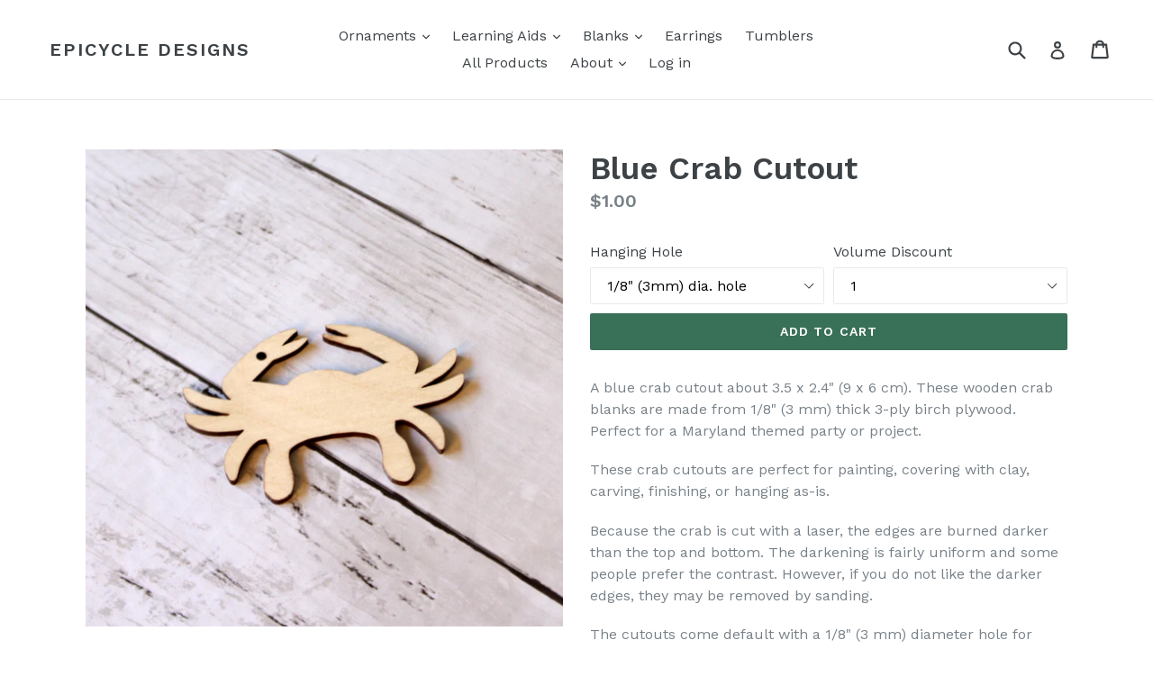

--- FILE ---
content_type: text/html; charset=utf-8
request_url: https://epicycledesigns.com/collections/ornament-blanks/products/blue-crab-cutout
body_size: 29963
content:
<!doctype html>
<!--[if IE 9]> <html class="ie9 no-js" lang="en"> <![endif]-->
<!--[if (gt IE 9)|!(IE)]><!--> <html class="no-js" lang="en"> <!--<![endif]-->
<head>
  <meta charset="utf-8">
  <meta http-equiv="X-UA-Compatible" content="IE=edge,chrome=1">
  <meta name="viewport" content="width=device-width,initial-scale=1">
  <meta name="theme-color" content="#397058">
  <meta name="google-site-verification" content="Z40C95-d2bGVBvE2tu0j0laRNeb3dcFiXGrfhomVzTU" />
  <link rel="canonical" href="https://epicycledesigns.com/products/blue-crab-cutout">

  
    <link rel="shortcut icon" href="//epicycledesigns.com/cdn/shop/files/DSCN1618_32x32.JPG?v=1615922987" type="image/png">
  

  
  <title>
    Blue Crab Cutout
    
    
    
      &ndash; Epicycle Designs
    
  </title>

  
    <meta name="description" content="A blue crab cutout about 3.5 x 2.4&quot; (9 x 6 cm). These wooden crab blanks are made from 1/8&quot; (3 mm) thick 3-ply birch plywood. Perfect for a Maryland themed party or project. These crab cutouts are perfect for painting, covering with clay, carving, finishing, or hanging as-is. Because the crab is cut with a laser, the e">
  

  <!-- /snippets/social-meta-tags.liquid -->




<meta property="og:site_name" content="Epicycle Designs">
<meta property="og:url" content="https://epicycledesigns.com/products/blue-crab-cutout">
<meta property="og:title" content="Blue Crab Cutout">
<meta property="og:type" content="product">
<meta property="og:description" content="A blue crab cutout about 3.5 x 2.4&quot; (9 x 6 cm). These wooden crab blanks are made from 1/8&quot; (3 mm) thick 3-ply birch plywood. Perfect for a Maryland themed party or project. These crab cutouts are perfect for painting, covering with clay, carving, finishing, or hanging as-is. Because the crab is cut with a laser, the e">

  <meta property="og:price:amount" content="1.00">
  <meta property="og:price:currency" content="USD">

<meta property="og:image" content="http://epicycledesigns.com/cdn/shop/products/BlueCrab1_1200x1200.jpg?v=1625882395"><meta property="og:image" content="http://epicycledesigns.com/cdn/shop/products/crab_cutout_1_1200x1200.JPG?v=1625882395"><meta property="og:image" content="http://epicycledesigns.com/cdn/shop/products/Crab_cutout_2_1200x1200.JPG?v=1625882395">
<meta property="og:image:secure_url" content="https://epicycledesigns.com/cdn/shop/products/BlueCrab1_1200x1200.jpg?v=1625882395"><meta property="og:image:secure_url" content="https://epicycledesigns.com/cdn/shop/products/crab_cutout_1_1200x1200.JPG?v=1625882395"><meta property="og:image:secure_url" content="https://epicycledesigns.com/cdn/shop/products/Crab_cutout_2_1200x1200.JPG?v=1625882395">


<meta name="twitter:card" content="summary_large_image">
<meta name="twitter:title" content="Blue Crab Cutout">
<meta name="twitter:description" content="A blue crab cutout about 3.5 x 2.4&quot; (9 x 6 cm). These wooden crab blanks are made from 1/8&quot; (3 mm) thick 3-ply birch plywood. Perfect for a Maryland themed party or project. These crab cutouts are perfect for painting, covering with clay, carving, finishing, or hanging as-is. Because the crab is cut with a laser, the e">


  <link href="//epicycledesigns.com/cdn/shop/t/3/assets/theme.scss.css?v=17158074376821301571679491759" rel="stylesheet" type="text/css" media="all" />
  

  <link href="//fonts.googleapis.com/css?family=Work+Sans:400,700" rel="stylesheet" type="text/css" media="all" />


  

    <link href="//fonts.googleapis.com/css?family=Work+Sans:600" rel="stylesheet" type="text/css" media="all" />
  



  <script>
    var theme = {
      strings: {
        addToCart: "Add to cart",
        soldOut: "Sold out",
        unavailable: "Unavailable",
        showMore: "Show More",
        showLess: "Show Less",
        addressError: "Error looking up that address",
        addressNoResults: "No results for that address",
        addressQueryLimit: "You have exceeded the Google API usage limit. Consider upgrading to a \u003ca href=\"https:\/\/developers.google.com\/maps\/premium\/usage-limits\"\u003ePremium Plan\u003c\/a\u003e.",
        authError: "There was a problem authenticating your Google Maps account."
      },
      moneyFormat: "${{amount}}"
    }

    document.documentElement.className = document.documentElement.className.replace('no-js', 'js');
  </script>

  <!--[if (lte IE 9) ]><script src="//epicycledesigns.com/cdn/shop/t/3/assets/match-media.min.js?v=22265819453975888031629166511" type="text/javascript"></script><![endif]-->

  

  <!--[if (gt IE 9)|!(IE)]><!--><script src="//epicycledesigns.com/cdn/shop/t/3/assets/lazysizes.js?v=68441465964607740661629166511" async="async"></script><!--<![endif]-->
  <!--[if lte IE 9]><script src="//epicycledesigns.com/cdn/shop/t/3/assets/lazysizes.min.js?v=36"></script><![endif]-->

  <!--[if (gt IE 9)|!(IE)]><!--><script src="//epicycledesigns.com/cdn/shop/t/3/assets/vendor.js?v=136118274122071307521629166513" defer="defer"></script><!--<![endif]-->
  <!--[if lte IE 9]><script src="//epicycledesigns.com/cdn/shop/t/3/assets/vendor.js?v=136118274122071307521629166513"></script><![endif]-->

  <!--[if (gt IE 9)|!(IE)]><!--><script src="//epicycledesigns.com/cdn/shop/t/3/assets/theme.js?v=67347864889022047721629166512" defer="defer"></script><!--<![endif]-->
  <!--[if lte IE 9]><script src="//epicycledesigns.com/cdn/shop/t/3/assets/theme.js?v=67347864889022047721629166512"></script><![endif]-->

  <script>window.performance && window.performance.mark && window.performance.mark('shopify.content_for_header.start');</script><meta name="google-site-verification" content="Z40C95-d2bGVBvE2tu0j0laRNeb3dcFiXGrfhomVzTU">
<meta id="shopify-digital-wallet" name="shopify-digital-wallet" content="/29850880/digital_wallets/dialog">
<meta name="shopify-checkout-api-token" content="e3dfde07282d2451abe2f8b6cc510d99">
<meta id="in-context-paypal-metadata" data-shop-id="29850880" data-venmo-supported="false" data-environment="production" data-locale="en_US" data-paypal-v4="true" data-currency="USD">
<link rel="alternate" type="application/json+oembed" href="https://epicycledesigns.com/products/blue-crab-cutout.oembed">
<script async="async" src="/checkouts/internal/preloads.js?locale=en-US"></script>
<link rel="preconnect" href="https://shop.app" crossorigin="anonymous">
<script async="async" src="https://shop.app/checkouts/internal/preloads.js?locale=en-US&shop_id=29850880" crossorigin="anonymous"></script>
<script id="apple-pay-shop-capabilities" type="application/json">{"shopId":29850880,"countryCode":"US","currencyCode":"USD","merchantCapabilities":["supports3DS"],"merchantId":"gid:\/\/shopify\/Shop\/29850880","merchantName":"Epicycle Designs","requiredBillingContactFields":["postalAddress","email"],"requiredShippingContactFields":["postalAddress","email"],"shippingType":"shipping","supportedNetworks":["visa","masterCard","amex","discover","elo","jcb"],"total":{"type":"pending","label":"Epicycle Designs","amount":"1.00"},"shopifyPaymentsEnabled":true,"supportsSubscriptions":true}</script>
<script id="shopify-features" type="application/json">{"accessToken":"e3dfde07282d2451abe2f8b6cc510d99","betas":["rich-media-storefront-analytics"],"domain":"epicycledesigns.com","predictiveSearch":true,"shopId":29850880,"locale":"en"}</script>
<script>var Shopify = Shopify || {};
Shopify.shop = "epicycle-designs.myshopify.com";
Shopify.locale = "en";
Shopify.currency = {"active":"USD","rate":"1.0"};
Shopify.country = "US";
Shopify.theme = {"name":"Debut with Installments message","id":126076125342,"schema_name":"Debut","schema_version":"2.1.0","theme_store_id":796,"role":"main"};
Shopify.theme.handle = "null";
Shopify.theme.style = {"id":null,"handle":null};
Shopify.cdnHost = "epicycledesigns.com/cdn";
Shopify.routes = Shopify.routes || {};
Shopify.routes.root = "/";</script>
<script type="module">!function(o){(o.Shopify=o.Shopify||{}).modules=!0}(window);</script>
<script>!function(o){function n(){var o=[];function n(){o.push(Array.prototype.slice.apply(arguments))}return n.q=o,n}var t=o.Shopify=o.Shopify||{};t.loadFeatures=n(),t.autoloadFeatures=n()}(window);</script>
<script>
  window.ShopifyPay = window.ShopifyPay || {};
  window.ShopifyPay.apiHost = "shop.app\/pay";
  window.ShopifyPay.redirectState = null;
</script>
<script id="shop-js-analytics" type="application/json">{"pageType":"product"}</script>
<script defer="defer" async type="module" src="//epicycledesigns.com/cdn/shopifycloud/shop-js/modules/v2/client.init-shop-cart-sync_BT-GjEfc.en.esm.js"></script>
<script defer="defer" async type="module" src="//epicycledesigns.com/cdn/shopifycloud/shop-js/modules/v2/chunk.common_D58fp_Oc.esm.js"></script>
<script defer="defer" async type="module" src="//epicycledesigns.com/cdn/shopifycloud/shop-js/modules/v2/chunk.modal_xMitdFEc.esm.js"></script>
<script type="module">
  await import("//epicycledesigns.com/cdn/shopifycloud/shop-js/modules/v2/client.init-shop-cart-sync_BT-GjEfc.en.esm.js");
await import("//epicycledesigns.com/cdn/shopifycloud/shop-js/modules/v2/chunk.common_D58fp_Oc.esm.js");
await import("//epicycledesigns.com/cdn/shopifycloud/shop-js/modules/v2/chunk.modal_xMitdFEc.esm.js");

  window.Shopify.SignInWithShop?.initShopCartSync?.({"fedCMEnabled":true,"windoidEnabled":true});

</script>
<script>
  window.Shopify = window.Shopify || {};
  if (!window.Shopify.featureAssets) window.Shopify.featureAssets = {};
  window.Shopify.featureAssets['shop-js'] = {"shop-cart-sync":["modules/v2/client.shop-cart-sync_DZOKe7Ll.en.esm.js","modules/v2/chunk.common_D58fp_Oc.esm.js","modules/v2/chunk.modal_xMitdFEc.esm.js"],"init-fed-cm":["modules/v2/client.init-fed-cm_B6oLuCjv.en.esm.js","modules/v2/chunk.common_D58fp_Oc.esm.js","modules/v2/chunk.modal_xMitdFEc.esm.js"],"shop-cash-offers":["modules/v2/client.shop-cash-offers_D2sdYoxE.en.esm.js","modules/v2/chunk.common_D58fp_Oc.esm.js","modules/v2/chunk.modal_xMitdFEc.esm.js"],"shop-login-button":["modules/v2/client.shop-login-button_QeVjl5Y3.en.esm.js","modules/v2/chunk.common_D58fp_Oc.esm.js","modules/v2/chunk.modal_xMitdFEc.esm.js"],"pay-button":["modules/v2/client.pay-button_DXTOsIq6.en.esm.js","modules/v2/chunk.common_D58fp_Oc.esm.js","modules/v2/chunk.modal_xMitdFEc.esm.js"],"shop-button":["modules/v2/client.shop-button_DQZHx9pm.en.esm.js","modules/v2/chunk.common_D58fp_Oc.esm.js","modules/v2/chunk.modal_xMitdFEc.esm.js"],"avatar":["modules/v2/client.avatar_BTnouDA3.en.esm.js"],"init-windoid":["modules/v2/client.init-windoid_CR1B-cfM.en.esm.js","modules/v2/chunk.common_D58fp_Oc.esm.js","modules/v2/chunk.modal_xMitdFEc.esm.js"],"init-shop-for-new-customer-accounts":["modules/v2/client.init-shop-for-new-customer-accounts_C_vY_xzh.en.esm.js","modules/v2/client.shop-login-button_QeVjl5Y3.en.esm.js","modules/v2/chunk.common_D58fp_Oc.esm.js","modules/v2/chunk.modal_xMitdFEc.esm.js"],"init-shop-email-lookup-coordinator":["modules/v2/client.init-shop-email-lookup-coordinator_BI7n9ZSv.en.esm.js","modules/v2/chunk.common_D58fp_Oc.esm.js","modules/v2/chunk.modal_xMitdFEc.esm.js"],"init-shop-cart-sync":["modules/v2/client.init-shop-cart-sync_BT-GjEfc.en.esm.js","modules/v2/chunk.common_D58fp_Oc.esm.js","modules/v2/chunk.modal_xMitdFEc.esm.js"],"shop-toast-manager":["modules/v2/client.shop-toast-manager_DiYdP3xc.en.esm.js","modules/v2/chunk.common_D58fp_Oc.esm.js","modules/v2/chunk.modal_xMitdFEc.esm.js"],"init-customer-accounts":["modules/v2/client.init-customer-accounts_D9ZNqS-Q.en.esm.js","modules/v2/client.shop-login-button_QeVjl5Y3.en.esm.js","modules/v2/chunk.common_D58fp_Oc.esm.js","modules/v2/chunk.modal_xMitdFEc.esm.js"],"init-customer-accounts-sign-up":["modules/v2/client.init-customer-accounts-sign-up_iGw4briv.en.esm.js","modules/v2/client.shop-login-button_QeVjl5Y3.en.esm.js","modules/v2/chunk.common_D58fp_Oc.esm.js","modules/v2/chunk.modal_xMitdFEc.esm.js"],"shop-follow-button":["modules/v2/client.shop-follow-button_CqMgW2wH.en.esm.js","modules/v2/chunk.common_D58fp_Oc.esm.js","modules/v2/chunk.modal_xMitdFEc.esm.js"],"checkout-modal":["modules/v2/client.checkout-modal_xHeaAweL.en.esm.js","modules/v2/chunk.common_D58fp_Oc.esm.js","modules/v2/chunk.modal_xMitdFEc.esm.js"],"shop-login":["modules/v2/client.shop-login_D91U-Q7h.en.esm.js","modules/v2/chunk.common_D58fp_Oc.esm.js","modules/v2/chunk.modal_xMitdFEc.esm.js"],"lead-capture":["modules/v2/client.lead-capture_BJmE1dJe.en.esm.js","modules/v2/chunk.common_D58fp_Oc.esm.js","modules/v2/chunk.modal_xMitdFEc.esm.js"],"payment-terms":["modules/v2/client.payment-terms_Ci9AEqFq.en.esm.js","modules/v2/chunk.common_D58fp_Oc.esm.js","modules/v2/chunk.modal_xMitdFEc.esm.js"]};
</script>
<script>(function() {
  var isLoaded = false;
  function asyncLoad() {
    if (isLoaded) return;
    isLoaded = true;
    var urls = ["\/\/d1liekpayvooaz.cloudfront.net\/apps\/customizery\/customizery.js?shop=epicycle-designs.myshopify.com"];
    for (var i = 0; i < urls.length; i++) {
      var s = document.createElement('script');
      s.type = 'text/javascript';
      s.async = true;
      s.src = urls[i];
      var x = document.getElementsByTagName('script')[0];
      x.parentNode.insertBefore(s, x);
    }
  };
  if(window.attachEvent) {
    window.attachEvent('onload', asyncLoad);
  } else {
    window.addEventListener('load', asyncLoad, false);
  }
})();</script>
<script id="__st">var __st={"a":29850880,"offset":-18000,"reqid":"2ff14d7b-4eb0-497b-a168-dc5c2c67295d-1769388097","pageurl":"epicycledesigns.com\/collections\/ornament-blanks\/products\/blue-crab-cutout","u":"6b673f05843e","p":"product","rtyp":"product","rid":1630040195127};</script>
<script>window.ShopifyPaypalV4VisibilityTracking = true;</script>
<script id="captcha-bootstrap">!function(){'use strict';const t='contact',e='account',n='new_comment',o=[[t,t],['blogs',n],['comments',n],[t,'customer']],c=[[e,'customer_login'],[e,'guest_login'],[e,'recover_customer_password'],[e,'create_customer']],r=t=>t.map((([t,e])=>`form[action*='/${t}']:not([data-nocaptcha='true']) input[name='form_type'][value='${e}']`)).join(','),a=t=>()=>t?[...document.querySelectorAll(t)].map((t=>t.form)):[];function s(){const t=[...o],e=r(t);return a(e)}const i='password',u='form_key',d=['recaptcha-v3-token','g-recaptcha-response','h-captcha-response',i],f=()=>{try{return window.sessionStorage}catch{return}},m='__shopify_v',_=t=>t.elements[u];function p(t,e,n=!1){try{const o=window.sessionStorage,c=JSON.parse(o.getItem(e)),{data:r}=function(t){const{data:e,action:n}=t;return t[m]||n?{data:e,action:n}:{data:t,action:n}}(c);for(const[e,n]of Object.entries(r))t.elements[e]&&(t.elements[e].value=n);n&&o.removeItem(e)}catch(o){console.error('form repopulation failed',{error:o})}}const l='form_type',E='cptcha';function T(t){t.dataset[E]=!0}const w=window,h=w.document,L='Shopify',v='ce_forms',y='captcha';let A=!1;((t,e)=>{const n=(g='f06e6c50-85a8-45c8-87d0-21a2b65856fe',I='https://cdn.shopify.com/shopifycloud/storefront-forms-hcaptcha/ce_storefront_forms_captcha_hcaptcha.v1.5.2.iife.js',D={infoText:'Protected by hCaptcha',privacyText:'Privacy',termsText:'Terms'},(t,e,n)=>{const o=w[L][v],c=o.bindForm;if(c)return c(t,g,e,D).then(n);var r;o.q.push([[t,g,e,D],n]),r=I,A||(h.body.append(Object.assign(h.createElement('script'),{id:'captcha-provider',async:!0,src:r})),A=!0)});var g,I,D;w[L]=w[L]||{},w[L][v]=w[L][v]||{},w[L][v].q=[],w[L][y]=w[L][y]||{},w[L][y].protect=function(t,e){n(t,void 0,e),T(t)},Object.freeze(w[L][y]),function(t,e,n,w,h,L){const[v,y,A,g]=function(t,e,n){const i=e?o:[],u=t?c:[],d=[...i,...u],f=r(d),m=r(i),_=r(d.filter((([t,e])=>n.includes(e))));return[a(f),a(m),a(_),s()]}(w,h,L),I=t=>{const e=t.target;return e instanceof HTMLFormElement?e:e&&e.form},D=t=>v().includes(t);t.addEventListener('submit',(t=>{const e=I(t);if(!e)return;const n=D(e)&&!e.dataset.hcaptchaBound&&!e.dataset.recaptchaBound,o=_(e),c=g().includes(e)&&(!o||!o.value);(n||c)&&t.preventDefault(),c&&!n&&(function(t){try{if(!f())return;!function(t){const e=f();if(!e)return;const n=_(t);if(!n)return;const o=n.value;o&&e.removeItem(o)}(t);const e=Array.from(Array(32),(()=>Math.random().toString(36)[2])).join('');!function(t,e){_(t)||t.append(Object.assign(document.createElement('input'),{type:'hidden',name:u})),t.elements[u].value=e}(t,e),function(t,e){const n=f();if(!n)return;const o=[...t.querySelectorAll(`input[type='${i}']`)].map((({name:t})=>t)),c=[...d,...o],r={};for(const[a,s]of new FormData(t).entries())c.includes(a)||(r[a]=s);n.setItem(e,JSON.stringify({[m]:1,action:t.action,data:r}))}(t,e)}catch(e){console.error('failed to persist form',e)}}(e),e.submit())}));const S=(t,e)=>{t&&!t.dataset[E]&&(n(t,e.some((e=>e===t))),T(t))};for(const o of['focusin','change'])t.addEventListener(o,(t=>{const e=I(t);D(e)&&S(e,y())}));const B=e.get('form_key'),M=e.get(l),P=B&&M;t.addEventListener('DOMContentLoaded',(()=>{const t=y();if(P)for(const e of t)e.elements[l].value===M&&p(e,B);[...new Set([...A(),...v().filter((t=>'true'===t.dataset.shopifyCaptcha))])].forEach((e=>S(e,t)))}))}(h,new URLSearchParams(w.location.search),n,t,e,['guest_login'])})(!0,!0)}();</script>
<script integrity="sha256-4kQ18oKyAcykRKYeNunJcIwy7WH5gtpwJnB7kiuLZ1E=" data-source-attribution="shopify.loadfeatures" defer="defer" src="//epicycledesigns.com/cdn/shopifycloud/storefront/assets/storefront/load_feature-a0a9edcb.js" crossorigin="anonymous"></script>
<script crossorigin="anonymous" defer="defer" src="//epicycledesigns.com/cdn/shopifycloud/storefront/assets/shopify_pay/storefront-65b4c6d7.js?v=20250812"></script>
<script data-source-attribution="shopify.dynamic_checkout.dynamic.init">var Shopify=Shopify||{};Shopify.PaymentButton=Shopify.PaymentButton||{isStorefrontPortableWallets:!0,init:function(){window.Shopify.PaymentButton.init=function(){};var t=document.createElement("script");t.src="https://epicycledesigns.com/cdn/shopifycloud/portable-wallets/latest/portable-wallets.en.js",t.type="module",document.head.appendChild(t)}};
</script>
<script data-source-attribution="shopify.dynamic_checkout.buyer_consent">
  function portableWalletsHideBuyerConsent(e){var t=document.getElementById("shopify-buyer-consent"),n=document.getElementById("shopify-subscription-policy-button");t&&n&&(t.classList.add("hidden"),t.setAttribute("aria-hidden","true"),n.removeEventListener("click",e))}function portableWalletsShowBuyerConsent(e){var t=document.getElementById("shopify-buyer-consent"),n=document.getElementById("shopify-subscription-policy-button");t&&n&&(t.classList.remove("hidden"),t.removeAttribute("aria-hidden"),n.addEventListener("click",e))}window.Shopify?.PaymentButton&&(window.Shopify.PaymentButton.hideBuyerConsent=portableWalletsHideBuyerConsent,window.Shopify.PaymentButton.showBuyerConsent=portableWalletsShowBuyerConsent);
</script>
<script data-source-attribution="shopify.dynamic_checkout.cart.bootstrap">document.addEventListener("DOMContentLoaded",(function(){function t(){return document.querySelector("shopify-accelerated-checkout-cart, shopify-accelerated-checkout")}if(t())Shopify.PaymentButton.init();else{new MutationObserver((function(e,n){t()&&(Shopify.PaymentButton.init(),n.disconnect())})).observe(document.body,{childList:!0,subtree:!0})}}));
</script>
<link id="shopify-accelerated-checkout-styles" rel="stylesheet" media="screen" href="https://epicycledesigns.com/cdn/shopifycloud/portable-wallets/latest/accelerated-checkout-backwards-compat.css" crossorigin="anonymous">
<style id="shopify-accelerated-checkout-cart">
        #shopify-buyer-consent {
  margin-top: 1em;
  display: inline-block;
  width: 100%;
}

#shopify-buyer-consent.hidden {
  display: none;
}

#shopify-subscription-policy-button {
  background: none;
  border: none;
  padding: 0;
  text-decoration: underline;
  font-size: inherit;
  cursor: pointer;
}

#shopify-subscription-policy-button::before {
  box-shadow: none;
}

      </style>

<script>window.performance && window.performance.mark && window.performance.mark('shopify.content_for_header.end');</script>
<link href="https://monorail-edge.shopifysvc.com" rel="dns-prefetch">
<script>(function(){if ("sendBeacon" in navigator && "performance" in window) {try {var session_token_from_headers = performance.getEntriesByType('navigation')[0].serverTiming.find(x => x.name == '_s').description;} catch {var session_token_from_headers = undefined;}var session_cookie_matches = document.cookie.match(/_shopify_s=([^;]*)/);var session_token_from_cookie = session_cookie_matches && session_cookie_matches.length === 2 ? session_cookie_matches[1] : "";var session_token = session_token_from_headers || session_token_from_cookie || "";function handle_abandonment_event(e) {var entries = performance.getEntries().filter(function(entry) {return /monorail-edge.shopifysvc.com/.test(entry.name);});if (!window.abandonment_tracked && entries.length === 0) {window.abandonment_tracked = true;var currentMs = Date.now();var navigation_start = performance.timing.navigationStart;var payload = {shop_id: 29850880,url: window.location.href,navigation_start,duration: currentMs - navigation_start,session_token,page_type: "product"};window.navigator.sendBeacon("https://monorail-edge.shopifysvc.com/v1/produce", JSON.stringify({schema_id: "online_store_buyer_site_abandonment/1.1",payload: payload,metadata: {event_created_at_ms: currentMs,event_sent_at_ms: currentMs}}));}}window.addEventListener('pagehide', handle_abandonment_event);}}());</script>
<script id="web-pixels-manager-setup">(function e(e,d,r,n,o){if(void 0===o&&(o={}),!Boolean(null===(a=null===(i=window.Shopify)||void 0===i?void 0:i.analytics)||void 0===a?void 0:a.replayQueue)){var i,a;window.Shopify=window.Shopify||{};var t=window.Shopify;t.analytics=t.analytics||{};var s=t.analytics;s.replayQueue=[],s.publish=function(e,d,r){return s.replayQueue.push([e,d,r]),!0};try{self.performance.mark("wpm:start")}catch(e){}var l=function(){var e={modern:/Edge?\/(1{2}[4-9]|1[2-9]\d|[2-9]\d{2}|\d{4,})\.\d+(\.\d+|)|Firefox\/(1{2}[4-9]|1[2-9]\d|[2-9]\d{2}|\d{4,})\.\d+(\.\d+|)|Chrom(ium|e)\/(9{2}|\d{3,})\.\d+(\.\d+|)|(Maci|X1{2}).+ Version\/(15\.\d+|(1[6-9]|[2-9]\d|\d{3,})\.\d+)([,.]\d+|)( \(\w+\)|)( Mobile\/\w+|) Safari\/|Chrome.+OPR\/(9{2}|\d{3,})\.\d+\.\d+|(CPU[ +]OS|iPhone[ +]OS|CPU[ +]iPhone|CPU IPhone OS|CPU iPad OS)[ +]+(15[._]\d+|(1[6-9]|[2-9]\d|\d{3,})[._]\d+)([._]\d+|)|Android:?[ /-](13[3-9]|1[4-9]\d|[2-9]\d{2}|\d{4,})(\.\d+|)(\.\d+|)|Android.+Firefox\/(13[5-9]|1[4-9]\d|[2-9]\d{2}|\d{4,})\.\d+(\.\d+|)|Android.+Chrom(ium|e)\/(13[3-9]|1[4-9]\d|[2-9]\d{2}|\d{4,})\.\d+(\.\d+|)|SamsungBrowser\/([2-9]\d|\d{3,})\.\d+/,legacy:/Edge?\/(1[6-9]|[2-9]\d|\d{3,})\.\d+(\.\d+|)|Firefox\/(5[4-9]|[6-9]\d|\d{3,})\.\d+(\.\d+|)|Chrom(ium|e)\/(5[1-9]|[6-9]\d|\d{3,})\.\d+(\.\d+|)([\d.]+$|.*Safari\/(?![\d.]+ Edge\/[\d.]+$))|(Maci|X1{2}).+ Version\/(10\.\d+|(1[1-9]|[2-9]\d|\d{3,})\.\d+)([,.]\d+|)( \(\w+\)|)( Mobile\/\w+|) Safari\/|Chrome.+OPR\/(3[89]|[4-9]\d|\d{3,})\.\d+\.\d+|(CPU[ +]OS|iPhone[ +]OS|CPU[ +]iPhone|CPU IPhone OS|CPU iPad OS)[ +]+(10[._]\d+|(1[1-9]|[2-9]\d|\d{3,})[._]\d+)([._]\d+|)|Android:?[ /-](13[3-9]|1[4-9]\d|[2-9]\d{2}|\d{4,})(\.\d+|)(\.\d+|)|Mobile Safari.+OPR\/([89]\d|\d{3,})\.\d+\.\d+|Android.+Firefox\/(13[5-9]|1[4-9]\d|[2-9]\d{2}|\d{4,})\.\d+(\.\d+|)|Android.+Chrom(ium|e)\/(13[3-9]|1[4-9]\d|[2-9]\d{2}|\d{4,})\.\d+(\.\d+|)|Android.+(UC? ?Browser|UCWEB|U3)[ /]?(15\.([5-9]|\d{2,})|(1[6-9]|[2-9]\d|\d{3,})\.\d+)\.\d+|SamsungBrowser\/(5\.\d+|([6-9]|\d{2,})\.\d+)|Android.+MQ{2}Browser\/(14(\.(9|\d{2,})|)|(1[5-9]|[2-9]\d|\d{3,})(\.\d+|))(\.\d+|)|K[Aa][Ii]OS\/(3\.\d+|([4-9]|\d{2,})\.\d+)(\.\d+|)/},d=e.modern,r=e.legacy,n=navigator.userAgent;return n.match(d)?"modern":n.match(r)?"legacy":"unknown"}(),u="modern"===l?"modern":"legacy",c=(null!=n?n:{modern:"",legacy:""})[u],f=function(e){return[e.baseUrl,"/wpm","/b",e.hashVersion,"modern"===e.buildTarget?"m":"l",".js"].join("")}({baseUrl:d,hashVersion:r,buildTarget:u}),m=function(e){var d=e.version,r=e.bundleTarget,n=e.surface,o=e.pageUrl,i=e.monorailEndpoint;return{emit:function(e){var a=e.status,t=e.errorMsg,s=(new Date).getTime(),l=JSON.stringify({metadata:{event_sent_at_ms:s},events:[{schema_id:"web_pixels_manager_load/3.1",payload:{version:d,bundle_target:r,page_url:o,status:a,surface:n,error_msg:t},metadata:{event_created_at_ms:s}}]});if(!i)return console&&console.warn&&console.warn("[Web Pixels Manager] No Monorail endpoint provided, skipping logging."),!1;try{return self.navigator.sendBeacon.bind(self.navigator)(i,l)}catch(e){}var u=new XMLHttpRequest;try{return u.open("POST",i,!0),u.setRequestHeader("Content-Type","text/plain"),u.send(l),!0}catch(e){return console&&console.warn&&console.warn("[Web Pixels Manager] Got an unhandled error while logging to Monorail."),!1}}}}({version:r,bundleTarget:l,surface:e.surface,pageUrl:self.location.href,monorailEndpoint:e.monorailEndpoint});try{o.browserTarget=l,function(e){var d=e.src,r=e.async,n=void 0===r||r,o=e.onload,i=e.onerror,a=e.sri,t=e.scriptDataAttributes,s=void 0===t?{}:t,l=document.createElement("script"),u=document.querySelector("head"),c=document.querySelector("body");if(l.async=n,l.src=d,a&&(l.integrity=a,l.crossOrigin="anonymous"),s)for(var f in s)if(Object.prototype.hasOwnProperty.call(s,f))try{l.dataset[f]=s[f]}catch(e){}if(o&&l.addEventListener("load",o),i&&l.addEventListener("error",i),u)u.appendChild(l);else{if(!c)throw new Error("Did not find a head or body element to append the script");c.appendChild(l)}}({src:f,async:!0,onload:function(){if(!function(){var e,d;return Boolean(null===(d=null===(e=window.Shopify)||void 0===e?void 0:e.analytics)||void 0===d?void 0:d.initialized)}()){var d=window.webPixelsManager.init(e)||void 0;if(d){var r=window.Shopify.analytics;r.replayQueue.forEach((function(e){var r=e[0],n=e[1],o=e[2];d.publishCustomEvent(r,n,o)})),r.replayQueue=[],r.publish=d.publishCustomEvent,r.visitor=d.visitor,r.initialized=!0}}},onerror:function(){return m.emit({status:"failed",errorMsg:"".concat(f," has failed to load")})},sri:function(e){var d=/^sha384-[A-Za-z0-9+/=]+$/;return"string"==typeof e&&d.test(e)}(c)?c:"",scriptDataAttributes:o}),m.emit({status:"loading"})}catch(e){m.emit({status:"failed",errorMsg:(null==e?void 0:e.message)||"Unknown error"})}}})({shopId: 29850880,storefrontBaseUrl: "https://epicycledesigns.com",extensionsBaseUrl: "https://extensions.shopifycdn.com/cdn/shopifycloud/web-pixels-manager",monorailEndpoint: "https://monorail-edge.shopifysvc.com/unstable/produce_batch",surface: "storefront-renderer",enabledBetaFlags: ["2dca8a86"],webPixelsConfigList: [{"id":"683180190","configuration":"{\"config\":\"{\\\"pixel_id\\\":\\\"GT-NNQ5KMZ\\\",\\\"target_country\\\":\\\"US\\\",\\\"gtag_events\\\":[{\\\"type\\\":\\\"purchase\\\",\\\"action_label\\\":\\\"MC-MZSF2Y5350\\\"},{\\\"type\\\":\\\"page_view\\\",\\\"action_label\\\":\\\"MC-MZSF2Y5350\\\"},{\\\"type\\\":\\\"view_item\\\",\\\"action_label\\\":\\\"MC-MZSF2Y5350\\\"}],\\\"enable_monitoring_mode\\\":false}\"}","eventPayloadVersion":"v1","runtimeContext":"OPEN","scriptVersion":"b2a88bafab3e21179ed38636efcd8a93","type":"APP","apiClientId":1780363,"privacyPurposes":[],"dataSharingAdjustments":{"protectedCustomerApprovalScopes":["read_customer_address","read_customer_email","read_customer_name","read_customer_personal_data","read_customer_phone"]}},{"id":"185958558","configuration":"{\"pixel_id\":\"337735914083536\",\"pixel_type\":\"facebook_pixel\",\"metaapp_system_user_token\":\"-\"}","eventPayloadVersion":"v1","runtimeContext":"OPEN","scriptVersion":"ca16bc87fe92b6042fbaa3acc2fbdaa6","type":"APP","apiClientId":2329312,"privacyPurposes":["ANALYTICS","MARKETING","SALE_OF_DATA"],"dataSharingAdjustments":{"protectedCustomerApprovalScopes":["read_customer_address","read_customer_email","read_customer_name","read_customer_personal_data","read_customer_phone"]}},{"id":"81199262","configuration":"{\"tagID\":\"2614124677971\"}","eventPayloadVersion":"v1","runtimeContext":"STRICT","scriptVersion":"18031546ee651571ed29edbe71a3550b","type":"APP","apiClientId":3009811,"privacyPurposes":["ANALYTICS","MARKETING","SALE_OF_DATA"],"dataSharingAdjustments":{"protectedCustomerApprovalScopes":["read_customer_address","read_customer_email","read_customer_name","read_customer_personal_data","read_customer_phone"]}},{"id":"shopify-app-pixel","configuration":"{}","eventPayloadVersion":"v1","runtimeContext":"STRICT","scriptVersion":"0450","apiClientId":"shopify-pixel","type":"APP","privacyPurposes":["ANALYTICS","MARKETING"]},{"id":"shopify-custom-pixel","eventPayloadVersion":"v1","runtimeContext":"LAX","scriptVersion":"0450","apiClientId":"shopify-pixel","type":"CUSTOM","privacyPurposes":["ANALYTICS","MARKETING"]}],isMerchantRequest: false,initData: {"shop":{"name":"Epicycle Designs","paymentSettings":{"currencyCode":"USD"},"myshopifyDomain":"epicycle-designs.myshopify.com","countryCode":"US","storefrontUrl":"https:\/\/epicycledesigns.com"},"customer":null,"cart":null,"checkout":null,"productVariants":[{"price":{"amount":1.0,"currencyCode":"USD"},"product":{"title":"Blue Crab Cutout","vendor":"Epicycle Supply","id":"1630040195127","untranslatedTitle":"Blue Crab Cutout","url":"\/products\/blue-crab-cutout","type":"Cutouts"},"id":"14228915519543","image":{"src":"\/\/epicycledesigns.com\/cdn\/shop\/products\/BlueCrab1.jpg?v=1625882395"},"sku":"","title":"1\/8\" (3mm) dia. hole \/ 1","untranslatedTitle":"1\/8\" (3mm) dia. hole \/ 1"},{"price":{"amount":1.98,"currencyCode":"USD"},"product":{"title":"Blue Crab Cutout","vendor":"Epicycle Supply","id":"1630040195127","untranslatedTitle":"Blue Crab Cutout","url":"\/products\/blue-crab-cutout","type":"Cutouts"},"id":"14228915552311","image":{"src":"\/\/epicycledesigns.com\/cdn\/shop\/products\/BlueCrab1.jpg?v=1625882395"},"sku":"","title":"1\/8\" (3mm) dia. hole \/ 2","untranslatedTitle":"1\/8\" (3mm) dia. hole \/ 2"},{"price":{"amount":2.85,"currencyCode":"USD"},"product":{"title":"Blue Crab Cutout","vendor":"Epicycle Supply","id":"1630040195127","untranslatedTitle":"Blue Crab Cutout","url":"\/products\/blue-crab-cutout","type":"Cutouts"},"id":"14228915585079","image":{"src":"\/\/epicycledesigns.com\/cdn\/shop\/products\/BlueCrab1.jpg?v=1625882395"},"sku":"","title":"1\/8\" (3mm) dia. hole \/ 3","untranslatedTitle":"1\/8\" (3mm) dia. hole \/ 3"},{"price":{"amount":4.65,"currencyCode":"USD"},"product":{"title":"Blue Crab Cutout","vendor":"Epicycle Supply","id":"1630040195127","untranslatedTitle":"Blue Crab Cutout","url":"\/products\/blue-crab-cutout","type":"Cutouts"},"id":"14228915617847","image":{"src":"\/\/epicycledesigns.com\/cdn\/shop\/products\/BlueCrab1.jpg?v=1625882395"},"sku":"","title":"1\/8\" (3mm) dia. hole \/ 5","untranslatedTitle":"1\/8\" (3mm) dia. hole \/ 5"},{"price":{"amount":9.0,"currencyCode":"USD"},"product":{"title":"Blue Crab Cutout","vendor":"Epicycle Supply","id":"1630040195127","untranslatedTitle":"Blue Crab Cutout","url":"\/products\/blue-crab-cutout","type":"Cutouts"},"id":"14228915650615","image":{"src":"\/\/epicycledesigns.com\/cdn\/shop\/products\/BlueCrab1.jpg?v=1625882395"},"sku":"","title":"1\/8\" (3mm) dia. hole \/ 10","untranslatedTitle":"1\/8\" (3mm) dia. hole \/ 10"},{"price":{"amount":20.0,"currencyCode":"USD"},"product":{"title":"Blue Crab Cutout","vendor":"Epicycle Supply","id":"1630040195127","untranslatedTitle":"Blue Crab Cutout","url":"\/products\/blue-crab-cutout","type":"Cutouts"},"id":"14228915683383","image":{"src":"\/\/epicycledesigns.com\/cdn\/shop\/products\/BlueCrab1.jpg?v=1625882395"},"sku":"","title":"1\/8\" (3mm) dia. hole \/ 25","untranslatedTitle":"1\/8\" (3mm) dia. hole \/ 25"},{"price":{"amount":35.0,"currencyCode":"USD"},"product":{"title":"Blue Crab Cutout","vendor":"Epicycle Supply","id":"1630040195127","untranslatedTitle":"Blue Crab Cutout","url":"\/products\/blue-crab-cutout","type":"Cutouts"},"id":"14228915716151","image":{"src":"\/\/epicycledesigns.com\/cdn\/shop\/products\/BlueCrab1.jpg?v=1625882395"},"sku":"","title":"1\/8\" (3mm) dia. hole \/ 50","untranslatedTitle":"1\/8\" (3mm) dia. hole \/ 50"},{"price":{"amount":60.0,"currencyCode":"USD"},"product":{"title":"Blue Crab Cutout","vendor":"Epicycle Supply","id":"1630040195127","untranslatedTitle":"Blue Crab Cutout","url":"\/products\/blue-crab-cutout","type":"Cutouts"},"id":"14228915748919","image":{"src":"\/\/epicycledesigns.com\/cdn\/shop\/products\/BlueCrab1.jpg?v=1625882395"},"sku":"","title":"1\/8\" (3mm) dia. hole \/ 100","untranslatedTitle":"1\/8\" (3mm) dia. hole \/ 100"},{"price":{"amount":1.0,"currencyCode":"USD"},"product":{"title":"Blue Crab Cutout","vendor":"Epicycle Supply","id":"1630040195127","untranslatedTitle":"Blue Crab Cutout","url":"\/products\/blue-crab-cutout","type":"Cutouts"},"id":"14228915781687","image":{"src":"\/\/epicycledesigns.com\/cdn\/shop\/products\/BlueCrab1.jpg?v=1625882395"},"sku":"","title":"No hole \/ 1","untranslatedTitle":"No hole \/ 1"},{"price":{"amount":1.98,"currencyCode":"USD"},"product":{"title":"Blue Crab Cutout","vendor":"Epicycle Supply","id":"1630040195127","untranslatedTitle":"Blue Crab Cutout","url":"\/products\/blue-crab-cutout","type":"Cutouts"},"id":"14228915814455","image":{"src":"\/\/epicycledesigns.com\/cdn\/shop\/products\/BlueCrab1.jpg?v=1625882395"},"sku":"","title":"No hole \/ 2","untranslatedTitle":"No hole \/ 2"},{"price":{"amount":2.85,"currencyCode":"USD"},"product":{"title":"Blue Crab Cutout","vendor":"Epicycle Supply","id":"1630040195127","untranslatedTitle":"Blue Crab Cutout","url":"\/products\/blue-crab-cutout","type":"Cutouts"},"id":"14228915847223","image":{"src":"\/\/epicycledesigns.com\/cdn\/shop\/products\/BlueCrab1.jpg?v=1625882395"},"sku":"","title":"No hole \/ 3","untranslatedTitle":"No hole \/ 3"},{"price":{"amount":4.65,"currencyCode":"USD"},"product":{"title":"Blue Crab Cutout","vendor":"Epicycle Supply","id":"1630040195127","untranslatedTitle":"Blue Crab Cutout","url":"\/products\/blue-crab-cutout","type":"Cutouts"},"id":"14228915879991","image":{"src":"\/\/epicycledesigns.com\/cdn\/shop\/products\/BlueCrab1.jpg?v=1625882395"},"sku":"","title":"No hole \/ 5","untranslatedTitle":"No hole \/ 5"},{"price":{"amount":9.0,"currencyCode":"USD"},"product":{"title":"Blue Crab Cutout","vendor":"Epicycle Supply","id":"1630040195127","untranslatedTitle":"Blue Crab Cutout","url":"\/products\/blue-crab-cutout","type":"Cutouts"},"id":"14228915912759","image":{"src":"\/\/epicycledesigns.com\/cdn\/shop\/products\/BlueCrab1.jpg?v=1625882395"},"sku":"","title":"No hole \/ 10","untranslatedTitle":"No hole \/ 10"},{"price":{"amount":20.0,"currencyCode":"USD"},"product":{"title":"Blue Crab Cutout","vendor":"Epicycle Supply","id":"1630040195127","untranslatedTitle":"Blue Crab Cutout","url":"\/products\/blue-crab-cutout","type":"Cutouts"},"id":"14228915945527","image":{"src":"\/\/epicycledesigns.com\/cdn\/shop\/products\/BlueCrab1.jpg?v=1625882395"},"sku":"","title":"No hole \/ 25","untranslatedTitle":"No hole \/ 25"},{"price":{"amount":35.0,"currencyCode":"USD"},"product":{"title":"Blue Crab Cutout","vendor":"Epicycle Supply","id":"1630040195127","untranslatedTitle":"Blue Crab Cutout","url":"\/products\/blue-crab-cutout","type":"Cutouts"},"id":"14228915978295","image":{"src":"\/\/epicycledesigns.com\/cdn\/shop\/products\/BlueCrab1.jpg?v=1625882395"},"sku":"","title":"No hole \/ 50","untranslatedTitle":"No hole \/ 50"},{"price":{"amount":60.0,"currencyCode":"USD"},"product":{"title":"Blue Crab Cutout","vendor":"Epicycle Supply","id":"1630040195127","untranslatedTitle":"Blue Crab Cutout","url":"\/products\/blue-crab-cutout","type":"Cutouts"},"id":"14228916011063","image":{"src":"\/\/epicycledesigns.com\/cdn\/shop\/products\/BlueCrab1.jpg?v=1625882395"},"sku":"","title":"No hole \/ 100","untranslatedTitle":"No hole \/ 100"}],"purchasingCompany":null},},"https://epicycledesigns.com/cdn","fcfee988w5aeb613cpc8e4bc33m6693e112",{"modern":"","legacy":""},{"shopId":"29850880","storefrontBaseUrl":"https:\/\/epicycledesigns.com","extensionBaseUrl":"https:\/\/extensions.shopifycdn.com\/cdn\/shopifycloud\/web-pixels-manager","surface":"storefront-renderer","enabledBetaFlags":"[\"2dca8a86\"]","isMerchantRequest":"false","hashVersion":"fcfee988w5aeb613cpc8e4bc33m6693e112","publish":"custom","events":"[[\"page_viewed\",{}],[\"product_viewed\",{\"productVariant\":{\"price\":{\"amount\":1.0,\"currencyCode\":\"USD\"},\"product\":{\"title\":\"Blue Crab Cutout\",\"vendor\":\"Epicycle Supply\",\"id\":\"1630040195127\",\"untranslatedTitle\":\"Blue Crab Cutout\",\"url\":\"\/products\/blue-crab-cutout\",\"type\":\"Cutouts\"},\"id\":\"14228915519543\",\"image\":{\"src\":\"\/\/epicycledesigns.com\/cdn\/shop\/products\/BlueCrab1.jpg?v=1625882395\"},\"sku\":\"\",\"title\":\"1\/8\\\" (3mm) dia. hole \/ 1\",\"untranslatedTitle\":\"1\/8\\\" (3mm) dia. hole \/ 1\"}}]]"});</script><script>
  window.ShopifyAnalytics = window.ShopifyAnalytics || {};
  window.ShopifyAnalytics.meta = window.ShopifyAnalytics.meta || {};
  window.ShopifyAnalytics.meta.currency = 'USD';
  var meta = {"product":{"id":1630040195127,"gid":"gid:\/\/shopify\/Product\/1630040195127","vendor":"Epicycle Supply","type":"Cutouts","handle":"blue-crab-cutout","variants":[{"id":14228915519543,"price":100,"name":"Blue Crab Cutout - 1\/8\" (3mm) dia. hole \/ 1","public_title":"1\/8\" (3mm) dia. hole \/ 1","sku":""},{"id":14228915552311,"price":198,"name":"Blue Crab Cutout - 1\/8\" (3mm) dia. hole \/ 2","public_title":"1\/8\" (3mm) dia. hole \/ 2","sku":""},{"id":14228915585079,"price":285,"name":"Blue Crab Cutout - 1\/8\" (3mm) dia. hole \/ 3","public_title":"1\/8\" (3mm) dia. hole \/ 3","sku":""},{"id":14228915617847,"price":465,"name":"Blue Crab Cutout - 1\/8\" (3mm) dia. hole \/ 5","public_title":"1\/8\" (3mm) dia. hole \/ 5","sku":""},{"id":14228915650615,"price":900,"name":"Blue Crab Cutout - 1\/8\" (3mm) dia. hole \/ 10","public_title":"1\/8\" (3mm) dia. hole \/ 10","sku":""},{"id":14228915683383,"price":2000,"name":"Blue Crab Cutout - 1\/8\" (3mm) dia. hole \/ 25","public_title":"1\/8\" (3mm) dia. hole \/ 25","sku":""},{"id":14228915716151,"price":3500,"name":"Blue Crab Cutout - 1\/8\" (3mm) dia. hole \/ 50","public_title":"1\/8\" (3mm) dia. hole \/ 50","sku":""},{"id":14228915748919,"price":6000,"name":"Blue Crab Cutout - 1\/8\" (3mm) dia. hole \/ 100","public_title":"1\/8\" (3mm) dia. hole \/ 100","sku":""},{"id":14228915781687,"price":100,"name":"Blue Crab Cutout - No hole \/ 1","public_title":"No hole \/ 1","sku":""},{"id":14228915814455,"price":198,"name":"Blue Crab Cutout - No hole \/ 2","public_title":"No hole \/ 2","sku":""},{"id":14228915847223,"price":285,"name":"Blue Crab Cutout - No hole \/ 3","public_title":"No hole \/ 3","sku":""},{"id":14228915879991,"price":465,"name":"Blue Crab Cutout - No hole \/ 5","public_title":"No hole \/ 5","sku":""},{"id":14228915912759,"price":900,"name":"Blue Crab Cutout - No hole \/ 10","public_title":"No hole \/ 10","sku":""},{"id":14228915945527,"price":2000,"name":"Blue Crab Cutout - No hole \/ 25","public_title":"No hole \/ 25","sku":""},{"id":14228915978295,"price":3500,"name":"Blue Crab Cutout - No hole \/ 50","public_title":"No hole \/ 50","sku":""},{"id":14228916011063,"price":6000,"name":"Blue Crab Cutout - No hole \/ 100","public_title":"No hole \/ 100","sku":""}],"remote":false},"page":{"pageType":"product","resourceType":"product","resourceId":1630040195127,"requestId":"2ff14d7b-4eb0-497b-a168-dc5c2c67295d-1769388097"}};
  for (var attr in meta) {
    window.ShopifyAnalytics.meta[attr] = meta[attr];
  }
</script>
<script class="analytics">
  (function () {
    var customDocumentWrite = function(content) {
      var jquery = null;

      if (window.jQuery) {
        jquery = window.jQuery;
      } else if (window.Checkout && window.Checkout.$) {
        jquery = window.Checkout.$;
      }

      if (jquery) {
        jquery('body').append(content);
      }
    };

    var hasLoggedConversion = function(token) {
      if (token) {
        return document.cookie.indexOf('loggedConversion=' + token) !== -1;
      }
      return false;
    }

    var setCookieIfConversion = function(token) {
      if (token) {
        var twoMonthsFromNow = new Date(Date.now());
        twoMonthsFromNow.setMonth(twoMonthsFromNow.getMonth() + 2);

        document.cookie = 'loggedConversion=' + token + '; expires=' + twoMonthsFromNow;
      }
    }

    var trekkie = window.ShopifyAnalytics.lib = window.trekkie = window.trekkie || [];
    if (trekkie.integrations) {
      return;
    }
    trekkie.methods = [
      'identify',
      'page',
      'ready',
      'track',
      'trackForm',
      'trackLink'
    ];
    trekkie.factory = function(method) {
      return function() {
        var args = Array.prototype.slice.call(arguments);
        args.unshift(method);
        trekkie.push(args);
        return trekkie;
      };
    };
    for (var i = 0; i < trekkie.methods.length; i++) {
      var key = trekkie.methods[i];
      trekkie[key] = trekkie.factory(key);
    }
    trekkie.load = function(config) {
      trekkie.config = config || {};
      trekkie.config.initialDocumentCookie = document.cookie;
      var first = document.getElementsByTagName('script')[0];
      var script = document.createElement('script');
      script.type = 'text/javascript';
      script.onerror = function(e) {
        var scriptFallback = document.createElement('script');
        scriptFallback.type = 'text/javascript';
        scriptFallback.onerror = function(error) {
                var Monorail = {
      produce: function produce(monorailDomain, schemaId, payload) {
        var currentMs = new Date().getTime();
        var event = {
          schema_id: schemaId,
          payload: payload,
          metadata: {
            event_created_at_ms: currentMs,
            event_sent_at_ms: currentMs
          }
        };
        return Monorail.sendRequest("https://" + monorailDomain + "/v1/produce", JSON.stringify(event));
      },
      sendRequest: function sendRequest(endpointUrl, payload) {
        // Try the sendBeacon API
        if (window && window.navigator && typeof window.navigator.sendBeacon === 'function' && typeof window.Blob === 'function' && !Monorail.isIos12()) {
          var blobData = new window.Blob([payload], {
            type: 'text/plain'
          });

          if (window.navigator.sendBeacon(endpointUrl, blobData)) {
            return true;
          } // sendBeacon was not successful

        } // XHR beacon

        var xhr = new XMLHttpRequest();

        try {
          xhr.open('POST', endpointUrl);
          xhr.setRequestHeader('Content-Type', 'text/plain');
          xhr.send(payload);
        } catch (e) {
          console.log(e);
        }

        return false;
      },
      isIos12: function isIos12() {
        return window.navigator.userAgent.lastIndexOf('iPhone; CPU iPhone OS 12_') !== -1 || window.navigator.userAgent.lastIndexOf('iPad; CPU OS 12_') !== -1;
      }
    };
    Monorail.produce('monorail-edge.shopifysvc.com',
      'trekkie_storefront_load_errors/1.1',
      {shop_id: 29850880,
      theme_id: 126076125342,
      app_name: "storefront",
      context_url: window.location.href,
      source_url: "//epicycledesigns.com/cdn/s/trekkie.storefront.8d95595f799fbf7e1d32231b9a28fd43b70c67d3.min.js"});

        };
        scriptFallback.async = true;
        scriptFallback.src = '//epicycledesigns.com/cdn/s/trekkie.storefront.8d95595f799fbf7e1d32231b9a28fd43b70c67d3.min.js';
        first.parentNode.insertBefore(scriptFallback, first);
      };
      script.async = true;
      script.src = '//epicycledesigns.com/cdn/s/trekkie.storefront.8d95595f799fbf7e1d32231b9a28fd43b70c67d3.min.js';
      first.parentNode.insertBefore(script, first);
    };
    trekkie.load(
      {"Trekkie":{"appName":"storefront","development":false,"defaultAttributes":{"shopId":29850880,"isMerchantRequest":null,"themeId":126076125342,"themeCityHash":"3498758067121996417","contentLanguage":"en","currency":"USD","eventMetadataId":"30997c85-891d-4fa6-b575-c631fc56b5f3"},"isServerSideCookieWritingEnabled":true,"monorailRegion":"shop_domain","enabledBetaFlags":["65f19447"]},"Session Attribution":{},"S2S":{"facebookCapiEnabled":true,"source":"trekkie-storefront-renderer","apiClientId":580111}}
    );

    var loaded = false;
    trekkie.ready(function() {
      if (loaded) return;
      loaded = true;

      window.ShopifyAnalytics.lib = window.trekkie;

      var originalDocumentWrite = document.write;
      document.write = customDocumentWrite;
      try { window.ShopifyAnalytics.merchantGoogleAnalytics.call(this); } catch(error) {};
      document.write = originalDocumentWrite;

      window.ShopifyAnalytics.lib.page(null,{"pageType":"product","resourceType":"product","resourceId":1630040195127,"requestId":"2ff14d7b-4eb0-497b-a168-dc5c2c67295d-1769388097","shopifyEmitted":true});

      var match = window.location.pathname.match(/checkouts\/(.+)\/(thank_you|post_purchase)/)
      var token = match? match[1]: undefined;
      if (!hasLoggedConversion(token)) {
        setCookieIfConversion(token);
        window.ShopifyAnalytics.lib.track("Viewed Product",{"currency":"USD","variantId":14228915519543,"productId":1630040195127,"productGid":"gid:\/\/shopify\/Product\/1630040195127","name":"Blue Crab Cutout - 1\/8\" (3mm) dia. hole \/ 1","price":"1.00","sku":"","brand":"Epicycle Supply","variant":"1\/8\" (3mm) dia. hole \/ 1","category":"Cutouts","nonInteraction":true,"remote":false},undefined,undefined,{"shopifyEmitted":true});
      window.ShopifyAnalytics.lib.track("monorail:\/\/trekkie_storefront_viewed_product\/1.1",{"currency":"USD","variantId":14228915519543,"productId":1630040195127,"productGid":"gid:\/\/shopify\/Product\/1630040195127","name":"Blue Crab Cutout - 1\/8\" (3mm) dia. hole \/ 1","price":"1.00","sku":"","brand":"Epicycle Supply","variant":"1\/8\" (3mm) dia. hole \/ 1","category":"Cutouts","nonInteraction":true,"remote":false,"referer":"https:\/\/epicycledesigns.com\/collections\/ornament-blanks\/products\/blue-crab-cutout"});
      }
    });


        var eventsListenerScript = document.createElement('script');
        eventsListenerScript.async = true;
        eventsListenerScript.src = "//epicycledesigns.com/cdn/shopifycloud/storefront/assets/shop_events_listener-3da45d37.js";
        document.getElementsByTagName('head')[0].appendChild(eventsListenerScript);

})();</script>
<script
  defer
  src="https://epicycledesigns.com/cdn/shopifycloud/perf-kit/shopify-perf-kit-3.0.4.min.js"
  data-application="storefront-renderer"
  data-shop-id="29850880"
  data-render-region="gcp-us-east1"
  data-page-type="product"
  data-theme-instance-id="126076125342"
  data-theme-name="Debut"
  data-theme-version="2.1.0"
  data-monorail-region="shop_domain"
  data-resource-timing-sampling-rate="10"
  data-shs="true"
  data-shs-beacon="true"
  data-shs-export-with-fetch="true"
  data-shs-logs-sample-rate="1"
  data-shs-beacon-endpoint="https://epicycledesigns.com/api/collect"
></script>
</head>

<body class="template-product">

  <a class="in-page-link visually-hidden skip-link" href="#MainContent">Skip to content</a>

  <div id="SearchDrawer" class="search-bar drawer drawer--top">
    <div class="search-bar__table">
      <div class="search-bar__table-cell search-bar__form-wrapper">
        <form class="search search-bar__form" action="/search" method="get" role="search">
          <button class="search-bar__submit search__submit btn--link" type="submit">
            <svg aria-hidden="true" focusable="false" role="presentation" class="icon icon-search" viewBox="0 0 37 40"><path d="M35.6 36l-9.8-9.8c4.1-5.4 3.6-13.2-1.3-18.1-5.4-5.4-14.2-5.4-19.7 0-5.4 5.4-5.4 14.2 0 19.7 2.6 2.6 6.1 4.1 9.8 4.1 3 0 5.9-1 8.3-2.8l9.8 9.8c.4.4.9.6 1.4.6s1-.2 1.4-.6c.9-.9.9-2.1.1-2.9zm-20.9-8.2c-2.6 0-5.1-1-7-2.9-3.9-3.9-3.9-10.1 0-14C9.6 9 12.2 8 14.7 8s5.1 1 7 2.9c3.9 3.9 3.9 10.1 0 14-1.9 1.9-4.4 2.9-7 2.9z"/></svg>
            <span class="icon__fallback-text">Submit</span>
          </button>
          <input class="search__input search-bar__input" type="search" name="q" value="" placeholder="Search" aria-label="Search">
        </form>
      </div>
      <div class="search-bar__table-cell text-right">
        <button type="button" class="btn--link search-bar__close js-drawer-close">
          <svg aria-hidden="true" focusable="false" role="presentation" class="icon icon-close" viewBox="0 0 37 40"><path d="M21.3 23l11-11c.8-.8.8-2 0-2.8-.8-.8-2-.8-2.8 0l-11 11-11-11c-.8-.8-2-.8-2.8 0-.8.8-.8 2 0 2.8l11 11-11 11c-.8.8-.8 2 0 2.8.4.4.9.6 1.4.6s1-.2 1.4-.6l11-11 11 11c.4.4.9.6 1.4.6s1-.2 1.4-.6c.8-.8.8-2 0-2.8l-11-11z"/></svg>
          <span class="icon__fallback-text">Close search</span>
        </button>
      </div>
    </div>
  </div>

  <div id="shopify-section-header" class="shopify-section">

<div data-section-id="header" data-section-type="header-section">
  <nav class="mobile-nav-wrapper medium-up--hide" role="navigation">
  <ul id="MobileNav" class="mobile-nav">
    
<li class="mobile-nav__item border-bottom">
        
          
          <button type="button" class="btn--link js-toggle-submenu mobile-nav__link" data-target="ornaments-1" data-level="1">
            Ornaments
            <div class="mobile-nav__icon">
              <svg aria-hidden="true" focusable="false" role="presentation" class="icon icon-chevron-right" viewBox="0 0 284.49 498.98"><defs><style>.cls-1{fill:#231f20}</style></defs><path class="cls-1" d="M223.18 628.49a35 35 0 0 1-24.75-59.75L388.17 379 198.43 189.26a35 35 0 0 1 49.5-49.5l214.49 214.49a35 35 0 0 1 0 49.5L247.93 618.24a34.89 34.89 0 0 1-24.75 10.25z" transform="translate(-188.18 -129.51)"/></svg>
              <span class="icon__fallback-text">expand</span>
            </div>
          </button>
          <ul class="mobile-nav__dropdown" data-parent="ornaments-1" data-level="2">
            <li class="mobile-nav__item border-bottom">
              <div class="mobile-nav__table">
                <div class="mobile-nav__table-cell mobile-nav__return">
                  <button class="btn--link js-toggle-submenu mobile-nav__return-btn" type="button">
                    <svg aria-hidden="true" focusable="false" role="presentation" class="icon icon-chevron-left" viewBox="0 0 284.49 498.98"><defs><style>.cls-1{fill:#231f20}</style></defs><path class="cls-1" d="M437.67 129.51a35 35 0 0 1 24.75 59.75L272.67 379l189.75 189.74a35 35 0 1 1-49.5 49.5L198.43 403.75a35 35 0 0 1 0-49.5l214.49-214.49a34.89 34.89 0 0 1 24.75-10.25z" transform="translate(-188.18 -129.51)"/></svg>
                    <span class="icon__fallback-text">collapse</span>
                  </button>
                </div>
                <a href="/collections/ornaments" class="mobile-nav__sublist-link mobile-nav__sublist-header">
                  Ornaments
                </a>
              </div>
            </li>

            
              <li class="mobile-nav__item border-bottom">
                
                  <a href="/collections/country-ornaments" class="mobile-nav__sublist-link">
                    Country &amp; Region Ornaments
                  </a>
                
              </li>
            
              <li class="mobile-nav__item border-bottom">
                
                  <a href="/collections/us-state-territory-ornaments" class="mobile-nav__sublist-link">
                    US State &amp; Territory Ornaments
                  </a>
                
              </li>
            
              <li class="mobile-nav__item border-bottom">
                
                  <a href="/collections/wood-slice-ornaments" class="mobile-nav__sublist-link">
                    Wood Slice Ornaments
                  </a>
                
              </li>
            
              <li class="mobile-nav__item border-bottom">
                
                  <a href="/collections/flag-ornaments" class="mobile-nav__sublist-link">
                    Flag Ornaments
                  </a>
                
              </li>
            
              <li class="mobile-nav__item border-bottom">
                
                  <a href="/collections/space-ornaments" class="mobile-nav__sublist-link">
                    Space Ornaments
                  </a>
                
              </li>
            
              <li class="mobile-nav__item border-bottom">
                
                  <a href="/collections/polymer-clay-ornaments" class="mobile-nav__sublist-link">
                    Polymer Clay Ornaments
                  </a>
                
              </li>
            
              <li class="mobile-nav__item border-bottom">
                
                  <a href="/collections/wooden-ornaments" class="mobile-nav__sublist-link">
                    Wooden Ornaments
                  </a>
                
              </li>
            
              <li class="mobile-nav__item">
                
                  <a href="/collections/ornament-blanks" class="mobile-nav__sublist-link" aria-current="page">
                    Ornament Blanks
                  </a>
                
              </li>
            
          </ul>
        
      </li>
    
<li class="mobile-nav__item border-bottom">
        
          
          <button type="button" class="btn--link js-toggle-submenu mobile-nav__link" data-target="learning-aids-2" data-level="1">
            Learning Aids
            <div class="mobile-nav__icon">
              <svg aria-hidden="true" focusable="false" role="presentation" class="icon icon-chevron-right" viewBox="0 0 284.49 498.98"><defs><style>.cls-1{fill:#231f20}</style></defs><path class="cls-1" d="M223.18 628.49a35 35 0 0 1-24.75-59.75L388.17 379 198.43 189.26a35 35 0 0 1 49.5-49.5l214.49 214.49a35 35 0 0 1 0 49.5L247.93 618.24a34.89 34.89 0 0 1-24.75 10.25z" transform="translate(-188.18 -129.51)"/></svg>
              <span class="icon__fallback-text">expand</span>
            </div>
          </button>
          <ul class="mobile-nav__dropdown" data-parent="learning-aids-2" data-level="2">
            <li class="mobile-nav__item border-bottom">
              <div class="mobile-nav__table">
                <div class="mobile-nav__table-cell mobile-nav__return">
                  <button class="btn--link js-toggle-submenu mobile-nav__return-btn" type="button">
                    <svg aria-hidden="true" focusable="false" role="presentation" class="icon icon-chevron-left" viewBox="0 0 284.49 498.98"><defs><style>.cls-1{fill:#231f20}</style></defs><path class="cls-1" d="M437.67 129.51a35 35 0 0 1 24.75 59.75L272.67 379l189.75 189.74a35 35 0 1 1-49.5 49.5L198.43 403.75a35 35 0 0 1 0-49.5l214.49-214.49a34.89 34.89 0 0 1 24.75-10.25z" transform="translate(-188.18 -129.51)"/></svg>
                    <span class="icon__fallback-text">collapse</span>
                  </button>
                </div>
                <a href="/collections/learning-aids" class="mobile-nav__sublist-link mobile-nav__sublist-header">
                  Learning Aids
                </a>
              </div>
            </li>

            
              <li class="mobile-nav__item border-bottom">
                
                  <a href="/collections/learning-aids/Mathematics" class="mobile-nav__sublist-link">
                    Mathematics
                  </a>
                
              </li>
            
              <li class="mobile-nav__item border-bottom">
                
                  <a href="/collections/learning-aids/puzzle" class="mobile-nav__sublist-link">
                    Puzzles
                  </a>
                
              </li>
            
              <li class="mobile-nav__item border-bottom">
                
                  <a href="/collections/shapes-3d-models" class="mobile-nav__sublist-link">
                    Geometry, Shapes &amp; 3D Models
                  </a>
                
              </li>
            
              <li class="mobile-nav__item border-bottom">
                
                  <a href="/collections/geography" class="mobile-nav__sublist-link">
                    Geography
                  </a>
                
              </li>
            
              <li class="mobile-nav__item border-bottom">
                
                  <a href="/collections/computer-science" class="mobile-nav__sublist-link">
                    Computer Science
                  </a>
                
              </li>
            
              <li class="mobile-nav__item border-bottom">
                
                  <a href="/collections/chemistry" class="mobile-nav__sublist-link">
                    Chemistry
                  </a>
                
              </li>
            
              <li class="mobile-nav__item">
                
                  <a href="/collections/english-phonics" class="mobile-nav__sublist-link">
                    English / Phonics
                  </a>
                
              </li>
            
          </ul>
        
      </li>
    
<li class="mobile-nav__item border-bottom">
        
          
          <button type="button" class="btn--link js-toggle-submenu mobile-nav__link" data-target="blanks-3" data-level="1">
            Blanks
            <div class="mobile-nav__icon">
              <svg aria-hidden="true" focusable="false" role="presentation" class="icon icon-chevron-right" viewBox="0 0 284.49 498.98"><defs><style>.cls-1{fill:#231f20}</style></defs><path class="cls-1" d="M223.18 628.49a35 35 0 0 1-24.75-59.75L388.17 379 198.43 189.26a35 35 0 0 1 49.5-49.5l214.49 214.49a35 35 0 0 1 0 49.5L247.93 618.24a34.89 34.89 0 0 1-24.75 10.25z" transform="translate(-188.18 -129.51)"/></svg>
              <span class="icon__fallback-text">expand</span>
            </div>
          </button>
          <ul class="mobile-nav__dropdown" data-parent="blanks-3" data-level="2">
            <li class="mobile-nav__item border-bottom">
              <div class="mobile-nav__table">
                <div class="mobile-nav__table-cell mobile-nav__return">
                  <button class="btn--link js-toggle-submenu mobile-nav__return-btn" type="button">
                    <svg aria-hidden="true" focusable="false" role="presentation" class="icon icon-chevron-left" viewBox="0 0 284.49 498.98"><defs><style>.cls-1{fill:#231f20}</style></defs><path class="cls-1" d="M437.67 129.51a35 35 0 0 1 24.75 59.75L272.67 379l189.75 189.74a35 35 0 1 1-49.5 49.5L198.43 403.75a35 35 0 0 1 0-49.5l214.49-214.49a34.89 34.89 0 0 1 24.75-10.25z" transform="translate(-188.18 -129.51)"/></svg>
                    <span class="icon__fallback-text">collapse</span>
                  </button>
                </div>
                <a href="/collections/blanks" class="mobile-nav__sublist-link mobile-nav__sublist-header">
                  Blanks
                </a>
              </div>
            </li>

            
              <li class="mobile-nav__item">
                
                  <a href="/collections/ornament-blanks" class="mobile-nav__sublist-link" aria-current="page">
                    Ornament Blanks
                  </a>
                
              </li>
            
          </ul>
        
      </li>
    
<li class="mobile-nav__item border-bottom">
        
          <a href="/collections/earrings" class="mobile-nav__link">
            Earrings
          </a>
        
      </li>
    
<li class="mobile-nav__item border-bottom">
        
          <a href="/collections/tumblers" class="mobile-nav__link">
            Tumblers
          </a>
        
      </li>
    
<li class="mobile-nav__item border-bottom">
        
          <a href="/collections/all" class="mobile-nav__link">
            All Products
          </a>
        
      </li>
    
<li class="mobile-nav__item">
        
          
          <button type="button" class="btn--link js-toggle-submenu mobile-nav__link" data-target="about-7" data-level="1">
            About
            <div class="mobile-nav__icon">
              <svg aria-hidden="true" focusable="false" role="presentation" class="icon icon-chevron-right" viewBox="0 0 284.49 498.98"><defs><style>.cls-1{fill:#231f20}</style></defs><path class="cls-1" d="M223.18 628.49a35 35 0 0 1-24.75-59.75L388.17 379 198.43 189.26a35 35 0 0 1 49.5-49.5l214.49 214.49a35 35 0 0 1 0 49.5L247.93 618.24a34.89 34.89 0 0 1-24.75 10.25z" transform="translate(-188.18 -129.51)"/></svg>
              <span class="icon__fallback-text">expand</span>
            </div>
          </button>
          <ul class="mobile-nav__dropdown" data-parent="about-7" data-level="2">
            <li class="mobile-nav__item border-bottom">
              <div class="mobile-nav__table">
                <div class="mobile-nav__table-cell mobile-nav__return">
                  <button class="btn--link js-toggle-submenu mobile-nav__return-btn" type="button">
                    <svg aria-hidden="true" focusable="false" role="presentation" class="icon icon-chevron-left" viewBox="0 0 284.49 498.98"><defs><style>.cls-1{fill:#231f20}</style></defs><path class="cls-1" d="M437.67 129.51a35 35 0 0 1 24.75 59.75L272.67 379l189.75 189.74a35 35 0 1 1-49.5 49.5L198.43 403.75a35 35 0 0 1 0-49.5l214.49-214.49a34.89 34.89 0 0 1 24.75-10.25z" transform="translate(-188.18 -129.51)"/></svg>
                    <span class="icon__fallback-text">collapse</span>
                  </button>
                </div>
                <a href="/pages/about" class="mobile-nav__sublist-link mobile-nav__sublist-header">
                  About
                </a>
              </div>
            </li>

            
              <li class="mobile-nav__item border-bottom">
                
                  <a href="/pages/about" class="mobile-nav__sublist-link">
                    About us
                  </a>
                
              </li>
            
              <li class="mobile-nav__item border-bottom">
                
                  <a href="/pages/contact-us" class="mobile-nav__sublist-link">
                    Contact us
                  </a>
                
              </li>
            
              <li class="mobile-nav__item border-bottom">
                
                  <a href="/pages/newsletter" class="mobile-nav__sublist-link">
                    Newsletter
                  </a>
                
              </li>
            
              <li class="mobile-nav__item border-bottom">
                
                  <a href="/pages/shipping-policy" class="mobile-nav__sublist-link">
                    Shipping Policy
                  </a>
                
              </li>
            
              <li class="mobile-nav__item border-bottom">
                
                  <a href="/pages/return-policy" class="mobile-nav__sublist-link">
                    Return Policy
                  </a>
                
              </li>
            
              <li class="mobile-nav__item">
                
                  <a href="/pages/privacy-policy" class="mobile-nav__sublist-link">
                    Privacy Policy
                  </a>
                
              </li>
            
          </ul>
        
      </li>
    
    
      
        <li class="mobile-nav__item border-top">
          <a href="/account/login" class="mobile-nav__link">Log in</a>
        </li>
      
    
  </ul>
</nav>

  

  <header class="site-header border-bottom logo--left" role="banner">
    <div class="grid grid--no-gutters grid--table">
      

      

      <div class="grid__item small--one-half medium-up--one-quarter logo-align--left">
        
        
          <div class="h2 site-header__logo" itemscope itemtype="http://schema.org/Organization">
        
          
            <a class="site-header__logo-link" href="/" itemprop="url">Epicycle Designs</a>
          
        
          </div>
        
      </div>

      
        <nav class="grid__item medium-up--one-half small--hide" id="AccessibleNav" role="navigation">
          <ul class="site-nav list--inline " id="SiteNav">
  



    
      <li class="site-nav--has-dropdown" aria-haspopup="true" aria-controls="SiteNavLabel-ornaments">
        <a href="/collections/ornaments" class="site-nav__link site-nav__link--main" aria-expanded="false">
          Ornaments
          <svg aria-hidden="true" focusable="false" role="presentation" class="icon icon--wide icon-chevron-down" viewBox="0 0 498.98 284.49"><defs><style>.cls-1{fill:#231f20}</style></defs><path class="cls-1" d="M80.93 271.76A35 35 0 0 1 140.68 247l189.74 189.75L520.16 247a35 35 0 1 1 49.5 49.5L355.17 511a35 35 0 0 1-49.5 0L91.18 296.5a34.89 34.89 0 0 1-10.25-24.74z" transform="translate(-80.93 -236.76)"/></svg>
        </a>

        <div class="site-nav__dropdown" id="SiteNavLabel-ornaments">
          
            <ul>
              
                <li >
                  <a href="/collections/country-ornaments" class="site-nav__link site-nav__child-link">
                    Country &amp; Region Ornaments
                  </a>
                </li>
              
                <li >
                  <a href="/collections/us-state-territory-ornaments" class="site-nav__link site-nav__child-link">
                    US State &amp; Territory Ornaments
                  </a>
                </li>
              
                <li >
                  <a href="/collections/wood-slice-ornaments" class="site-nav__link site-nav__child-link">
                    Wood Slice Ornaments
                  </a>
                </li>
              
                <li >
                  <a href="/collections/flag-ornaments" class="site-nav__link site-nav__child-link">
                    Flag Ornaments
                  </a>
                </li>
              
                <li >
                  <a href="/collections/space-ornaments" class="site-nav__link site-nav__child-link">
                    Space Ornaments
                  </a>
                </li>
              
                <li >
                  <a href="/collections/polymer-clay-ornaments" class="site-nav__link site-nav__child-link">
                    Polymer Clay Ornaments
                  </a>
                </li>
              
                <li >
                  <a href="/collections/wooden-ornaments" class="site-nav__link site-nav__child-link">
                    Wooden Ornaments
                  </a>
                </li>
              
                <li class="site-nav--active">
                  <a href="/collections/ornament-blanks" class="site-nav__link site-nav__child-link site-nav__link--last" aria-current="page">
                    Ornament Blanks
                  </a>
                </li>
              
            </ul>
          
        </div>
      </li>
    
  



    
      <li class="site-nav--has-dropdown" aria-haspopup="true" aria-controls="SiteNavLabel-learning-aids">
        <a href="/collections/learning-aids" class="site-nav__link site-nav__link--main" aria-expanded="false">
          Learning Aids
          <svg aria-hidden="true" focusable="false" role="presentation" class="icon icon--wide icon-chevron-down" viewBox="0 0 498.98 284.49"><defs><style>.cls-1{fill:#231f20}</style></defs><path class="cls-1" d="M80.93 271.76A35 35 0 0 1 140.68 247l189.74 189.75L520.16 247a35 35 0 1 1 49.5 49.5L355.17 511a35 35 0 0 1-49.5 0L91.18 296.5a34.89 34.89 0 0 1-10.25-24.74z" transform="translate(-80.93 -236.76)"/></svg>
        </a>

        <div class="site-nav__dropdown" id="SiteNavLabel-learning-aids">
          
            <ul>
              
                <li >
                  <a href="/collections/learning-aids/Mathematics" class="site-nav__link site-nav__child-link">
                    Mathematics
                  </a>
                </li>
              
                <li >
                  <a href="/collections/learning-aids/puzzle" class="site-nav__link site-nav__child-link">
                    Puzzles
                  </a>
                </li>
              
                <li >
                  <a href="/collections/shapes-3d-models" class="site-nav__link site-nav__child-link">
                    Geometry, Shapes &amp; 3D Models
                  </a>
                </li>
              
                <li >
                  <a href="/collections/geography" class="site-nav__link site-nav__child-link">
                    Geography
                  </a>
                </li>
              
                <li >
                  <a href="/collections/computer-science" class="site-nav__link site-nav__child-link">
                    Computer Science
                  </a>
                </li>
              
                <li >
                  <a href="/collections/chemistry" class="site-nav__link site-nav__child-link">
                    Chemistry
                  </a>
                </li>
              
                <li >
                  <a href="/collections/english-phonics" class="site-nav__link site-nav__child-link site-nav__link--last">
                    English / Phonics
                  </a>
                </li>
              
            </ul>
          
        </div>
      </li>
    
  



    
      <li class="site-nav--has-dropdown" aria-haspopup="true" aria-controls="SiteNavLabel-blanks">
        <a href="/collections/blanks" class="site-nav__link site-nav__link--main" aria-expanded="false">
          Blanks
          <svg aria-hidden="true" focusable="false" role="presentation" class="icon icon--wide icon-chevron-down" viewBox="0 0 498.98 284.49"><defs><style>.cls-1{fill:#231f20}</style></defs><path class="cls-1" d="M80.93 271.76A35 35 0 0 1 140.68 247l189.74 189.75L520.16 247a35 35 0 1 1 49.5 49.5L355.17 511a35 35 0 0 1-49.5 0L91.18 296.5a34.89 34.89 0 0 1-10.25-24.74z" transform="translate(-80.93 -236.76)"/></svg>
        </a>

        <div class="site-nav__dropdown" id="SiteNavLabel-blanks">
          
            <ul>
              
                <li class="site-nav--active">
                  <a href="/collections/ornament-blanks" class="site-nav__link site-nav__child-link site-nav__link--last" aria-current="page">
                    Ornament Blanks
                  </a>
                </li>
              
            </ul>
          
        </div>
      </li>
    
  



    
      <li>
        <a href="/collections/earrings" class="site-nav__link site-nav__link--main">Earrings</a>
      </li>
    
  



    
      <li>
        <a href="/collections/tumblers" class="site-nav__link site-nav__link--main">Tumblers</a>
      </li>
    
  



    
      <li>
        <a href="/collections/all" class="site-nav__link site-nav__link--main">All Products</a>
      </li>
    
  



    
      <li class="site-nav--has-dropdown" aria-haspopup="true" aria-controls="SiteNavLabel-about">
        <a href="/pages/about" class="site-nav__link site-nav__link--main" aria-expanded="false">
          About
          <svg aria-hidden="true" focusable="false" role="presentation" class="icon icon--wide icon-chevron-down" viewBox="0 0 498.98 284.49"><defs><style>.cls-1{fill:#231f20}</style></defs><path class="cls-1" d="M80.93 271.76A35 35 0 0 1 140.68 247l189.74 189.75L520.16 247a35 35 0 1 1 49.5 49.5L355.17 511a35 35 0 0 1-49.5 0L91.18 296.5a34.89 34.89 0 0 1-10.25-24.74z" transform="translate(-80.93 -236.76)"/></svg>
        </a>

        <div class="site-nav__dropdown" id="SiteNavLabel-about">
          
            <ul>
              
                <li >
                  <a href="/pages/about" class="site-nav__link site-nav__child-link">
                    About us
                  </a>
                </li>
              
                <li >
                  <a href="/pages/contact-us" class="site-nav__link site-nav__child-link">
                    Contact us
                  </a>
                </li>
              
                <li >
                  <a href="/pages/newsletter" class="site-nav__link site-nav__child-link">
                    Newsletter
                  </a>
                </li>
              
                <li >
                  <a href="/pages/shipping-policy" class="site-nav__link site-nav__child-link">
                    Shipping Policy
                  </a>
                </li>
              
                <li >
                  <a href="/pages/return-policy" class="site-nav__link site-nav__child-link">
                    Return Policy
                  </a>
                </li>
              
                <li >
                  <a href="/pages/privacy-policy" class="site-nav__link site-nav__child-link site-nav__link--last">
                    Privacy Policy
                  </a>
                </li>
              
            </ul>
          
        </div>
      </li>
    
  
  
    
      <li>
        <a href="/account/login" class="site-nav__link site-nav__link--main">Log in</a>
      </li>
    
  
</ul>

        </nav>
      

      <div class="grid__item small--one-half medium-up--one-quarter text-right site-header__icons site-header__icons--plus">
        <div class="site-header__icons-wrapper">
          
            <div class="site-header__search small--hide">
              <form action="/search" method="get" class="search-header search" role="search">
  <input class="search-header__input search__input"
    type="search"
    name="q"
    placeholder="Search"
    aria-label="Search">
  <button class="search-header__submit search__submit btn--link" type="submit">
    <svg aria-hidden="true" focusable="false" role="presentation" class="icon icon-search" viewBox="0 0 37 40"><path d="M35.6 36l-9.8-9.8c4.1-5.4 3.6-13.2-1.3-18.1-5.4-5.4-14.2-5.4-19.7 0-5.4 5.4-5.4 14.2 0 19.7 2.6 2.6 6.1 4.1 9.8 4.1 3 0 5.9-1 8.3-2.8l9.8 9.8c.4.4.9.6 1.4.6s1-.2 1.4-.6c.9-.9.9-2.1.1-2.9zm-20.9-8.2c-2.6 0-5.1-1-7-2.9-3.9-3.9-3.9-10.1 0-14C9.6 9 12.2 8 14.7 8s5.1 1 7 2.9c3.9 3.9 3.9 10.1 0 14-1.9 1.9-4.4 2.9-7 2.9z"/></svg>
    <span class="icon__fallback-text">Submit</span>
  </button>
</form>

            </div>
          

          <button type="button" class="btn--link site-header__search-toggle js-drawer-open-top medium-up--hide">
            <svg aria-hidden="true" focusable="false" role="presentation" class="icon icon-search" viewBox="0 0 37 40"><path d="M35.6 36l-9.8-9.8c4.1-5.4 3.6-13.2-1.3-18.1-5.4-5.4-14.2-5.4-19.7 0-5.4 5.4-5.4 14.2 0 19.7 2.6 2.6 6.1 4.1 9.8 4.1 3 0 5.9-1 8.3-2.8l9.8 9.8c.4.4.9.6 1.4.6s1-.2 1.4-.6c.9-.9.9-2.1.1-2.9zm-20.9-8.2c-2.6 0-5.1-1-7-2.9-3.9-3.9-3.9-10.1 0-14C9.6 9 12.2 8 14.7 8s5.1 1 7 2.9c3.9 3.9 3.9 10.1 0 14-1.9 1.9-4.4 2.9-7 2.9z"/></svg>
            <span class="icon__fallback-text">Search</span>
          </button>

          
            
              <a href="/account/login" class="site-header__account">
                <svg aria-hidden="true" focusable="false" role="presentation" class="icon icon-login" viewBox="0 0 28.33 37.68"><path d="M14.17 14.9a7.45 7.45 0 1 0-7.5-7.45 7.46 7.46 0 0 0 7.5 7.45zm0-10.91a3.45 3.45 0 1 1-3.5 3.46A3.46 3.46 0 0 1 14.17 4zM14.17 16.47A14.18 14.18 0 0 0 0 30.68c0 1.41.66 4 5.11 5.66a27.17 27.17 0 0 0 9.06 1.34c6.54 0 14.17-1.84 14.17-7a14.18 14.18 0 0 0-14.17-14.21zm0 17.21c-6.3 0-10.17-1.77-10.17-3a10.17 10.17 0 1 1 20.33 0c.01 1.23-3.86 3-10.16 3z"/></svg>
                <span class="icon__fallback-text">Log in</span>
              </a>
            
          

          <a href="/cart" class="site-header__cart">
            <svg aria-hidden="true" focusable="false" role="presentation" class="icon icon-cart" viewBox="0 0 37 40"><path d="M36.5 34.8L33.3 8h-5.9C26.7 3.9 23 .8 18.5.8S10.3 3.9 9.6 8H3.7L.5 34.8c-.2 1.5.4 2.4.9 3 .5.5 1.4 1.2 3.1 1.2h28c1.3 0 2.4-.4 3.1-1.3.7-.7 1-1.8.9-2.9zm-18-30c2.2 0 4.1 1.4 4.7 3.2h-9.5c.7-1.9 2.6-3.2 4.8-3.2zM4.5 35l2.8-23h2.2v3c0 1.1.9 2 2 2s2-.9 2-2v-3h10v3c0 1.1.9 2 2 2s2-.9 2-2v-3h2.2l2.8 23h-28z"/></svg>
            <span class="visually-hidden">Cart</span>
            <span class="icon__fallback-text">Cart</span>
            
          </a>

          
            <button type="button" class="btn--link site-header__menu js-mobile-nav-toggle mobile-nav--open">
              <svg aria-hidden="true" focusable="false" role="presentation" class="icon icon-hamburger" viewBox="0 0 37 40"><path d="M33.5 25h-30c-1.1 0-2-.9-2-2s.9-2 2-2h30c1.1 0 2 .9 2 2s-.9 2-2 2zm0-11.5h-30c-1.1 0-2-.9-2-2s.9-2 2-2h30c1.1 0 2 .9 2 2s-.9 2-2 2zm0 23h-30c-1.1 0-2-.9-2-2s.9-2 2-2h30c1.1 0 2 .9 2 2s-.9 2-2 2z"/></svg>
              <svg aria-hidden="true" focusable="false" role="presentation" class="icon icon-close" viewBox="0 0 37 40"><path d="M21.3 23l11-11c.8-.8.8-2 0-2.8-.8-.8-2-.8-2.8 0l-11 11-11-11c-.8-.8-2-.8-2.8 0-.8.8-.8 2 0 2.8l11 11-11 11c-.8.8-.8 2 0 2.8.4.4.9.6 1.4.6s1-.2 1.4-.6l11-11 11 11c.4.4.9.6 1.4.6s1-.2 1.4-.6c.8-.8.8-2 0-2.8l-11-11z"/></svg>
              <span class="icon__fallback-text">expand/collapse</span>
            </button>
          
        </div>

      </div>
    </div>
  </header>

  
</div>


</div>

  <div class="page-container" id="PageContainer">

    <main class="main-content" id="MainContent" role="main">
      

<div id="shopify-section-product-template" class="shopify-section"><div class="product-template__container page-width" itemscope itemtype="http://schema.org/Product" id="ProductSection-product-template" data-section-id="product-template" data-section-type="product" data-enable-history-state="true">
  <meta itemprop="name" content="Blue Crab Cutout">
  <meta itemprop="url" content="https://epicycledesigns.com/products/blue-crab-cutout">
  <meta itemprop="image" content="//epicycledesigns.com/cdn/shop/products/BlueCrab1_800x.jpg?v=1625882395">

  


  <div class="grid product-single">
    <div class="grid__item product-single__photos medium-up--one-half">
        
        
        
        
<style>
  
  
  @media screen and (min-width: 750px) { 
    #FeaturedImage-product-template-29798022938782 {
      max-width: 530px;
      max-height: 530.0px;
    }
    #FeaturedImageZoom-product-template-29798022938782-wrapper {
      max-width: 530px;
      max-height: 530.0px;
    }
   } 
  
  
    
    @media screen and (max-width: 749px) {
      #FeaturedImage-product-template-29798022938782 {
        max-width: 750px;
        max-height: 750px;
      }
      #FeaturedImageZoom-product-template-29798022938782-wrapper {
        max-width: 750px;
      }
    }
  
</style>


        <div id="FeaturedImageZoom-product-template-29798022938782-wrapper" class="product-single__photo-wrapper js">
          <div id="FeaturedImageZoom-product-template-29798022938782" style="padding-top:100.0%;" class="product-single__photo js-zoom-enabled product-single__photo--has-thumbnails" data-image-id="29798022938782" data-zoom="//epicycledesigns.com/cdn/shop/products/BlueCrab1_1024x1024@2x.jpg?v=1625882395">
            <img id="FeaturedImage-product-template-29798022938782"
                 class="feature-row__image product-featured-img lazyload"
                 src="//epicycledesigns.com/cdn/shop/products/BlueCrab1_300x300.jpg?v=1625882395"
                 data-src="//epicycledesigns.com/cdn/shop/products/BlueCrab1_{width}x.jpg?v=1625882395"
                 data-widths="[180, 360, 540, 720, 900, 1080, 1296, 1512, 1728, 2048]"
                 data-aspectratio="1.0"
                 data-sizes="auto"
                 alt="Blue Crab Cutout">
          </div>
        </div>
      
        
        
        
        
<style>
  
  
  @media screen and (min-width: 750px) { 
    #FeaturedImage-product-template-5542667223095 {
      max-width: 530px;
      max-height: 423.91547049441783px;
    }
    #FeaturedImageZoom-product-template-5542667223095-wrapper {
      max-width: 530px;
      max-height: 423.91547049441783px;
    }
   } 
  
  
    
    @media screen and (max-width: 749px) {
      #FeaturedImage-product-template-5542667223095 {
        max-width: 750px;
        max-height: 750px;
      }
      #FeaturedImageZoom-product-template-5542667223095-wrapper {
        max-width: 750px;
      }
    }
  
</style>


        <div id="FeaturedImageZoom-product-template-5542667223095-wrapper" class="product-single__photo-wrapper js">
          <div id="FeaturedImageZoom-product-template-5542667223095" style="padding-top:79.98405103668262%;" class="product-single__photo js-zoom-enabled product-single__photo--has-thumbnails hide" data-image-id="5542667223095" data-zoom="//epicycledesigns.com/cdn/shop/products/crab_cutout_1_1024x1024@2x.JPG?v=1625882395">
            <img id="FeaturedImage-product-template-5542667223095"
                 class="feature-row__image product-featured-img lazyload lazypreload"
                 src="//epicycledesigns.com/cdn/shop/products/crab_cutout_1_300x300.JPG?v=1625882395"
                 data-src="//epicycledesigns.com/cdn/shop/products/crab_cutout_1_{width}x.JPG?v=1625882395"
                 data-widths="[180, 360, 540, 720, 900, 1080, 1296, 1512, 1728, 2048]"
                 data-aspectratio="1.2502492522432702"
                 data-sizes="auto"
                 alt="Blue Crab Cutout">
          </div>
        </div>
      
        
        
        
        
<style>
  
  
  @media screen and (min-width: 750px) { 
    #FeaturedImage-product-template-5542669451319 {
      max-width: 530px;
      max-height: 424.0px;
    }
    #FeaturedImageZoom-product-template-5542669451319-wrapper {
      max-width: 530px;
      max-height: 424.0px;
    }
   } 
  
  
    
    @media screen and (max-width: 749px) {
      #FeaturedImage-product-template-5542669451319 {
        max-width: 750px;
        max-height: 750px;
      }
      #FeaturedImageZoom-product-template-5542669451319-wrapper {
        max-width: 750px;
      }
    }
  
</style>


        <div id="FeaturedImageZoom-product-template-5542669451319-wrapper" class="product-single__photo-wrapper js">
          <div id="FeaturedImageZoom-product-template-5542669451319" style="padding-top:80.0%;" class="product-single__photo js-zoom-enabled product-single__photo--has-thumbnails hide" data-image-id="5542669451319" data-zoom="//epicycledesigns.com/cdn/shop/products/Crab_cutout_2_1024x1024@2x.JPG?v=1625882395">
            <img id="FeaturedImage-product-template-5542669451319"
                 class="feature-row__image product-featured-img lazyload lazypreload"
                 src="//epicycledesigns.com/cdn/shop/products/Crab_cutout_2_300x300.JPG?v=1625882395"
                 data-src="//epicycledesigns.com/cdn/shop/products/Crab_cutout_2_{width}x.JPG?v=1625882395"
                 data-widths="[180, 360, 540, 720, 900, 1080, 1296, 1512, 1728, 2048]"
                 data-aspectratio="1.25"
                 data-sizes="auto"
                 alt="Blue Crab Cutout">
          </div>
        </div>
      
        
        
        
        
<style>
  
  
  @media screen and (min-width: 750px) { 
    #FeaturedImage-product-template-5542672662583 {
      max-width: 530px;
      max-height: 424.0817901234568px;
    }
    #FeaturedImageZoom-product-template-5542672662583-wrapper {
      max-width: 530px;
      max-height: 424.0817901234568px;
    }
   } 
  
  
    
    @media screen and (max-width: 749px) {
      #FeaturedImage-product-template-5542672662583 {
        max-width: 750px;
        max-height: 750px;
      }
      #FeaturedImageZoom-product-template-5542672662583-wrapper {
        max-width: 750px;
      }
    }
  
</style>


        <div id="FeaturedImageZoom-product-template-5542672662583-wrapper" class="product-single__photo-wrapper js">
          <div id="FeaturedImageZoom-product-template-5542672662583" style="padding-top:80.01543209876543%;" class="product-single__photo js-zoom-enabled product-single__photo--has-thumbnails hide" data-image-id="5542672662583" data-zoom="//epicycledesigns.com/cdn/shop/products/crab_cutout_3_1024x1024@2x.JPG?v=1625882395">
            <img id="FeaturedImage-product-template-5542672662583"
                 class="feature-row__image product-featured-img lazyload lazypreload"
                 src="//epicycledesigns.com/cdn/shop/products/crab_cutout_3_300x300.JPG?v=1625882395"
                 data-src="//epicycledesigns.com/cdn/shop/products/crab_cutout_3_{width}x.JPG?v=1625882395"
                 data-widths="[180, 360, 540, 720, 900, 1080, 1296, 1512, 1728, 2048]"
                 data-aspectratio="1.2497589199614272"
                 data-sizes="auto"
                 alt="Blue Crab Cutout">
          </div>
        </div>
      
        
        
        
        
<style>
  
  
  @media screen and (min-width: 750px) { 
    #FeaturedImage-product-template-5542676955191 {
      max-width: 530px;
      max-height: 423.65131578947364px;
    }
    #FeaturedImageZoom-product-template-5542676955191-wrapper {
      max-width: 530px;
      max-height: 423.65131578947364px;
    }
   } 
  
  
    
    @media screen and (max-width: 749px) {
      #FeaturedImage-product-template-5542676955191 {
        max-width: 750px;
        max-height: 750px;
      }
      #FeaturedImageZoom-product-template-5542676955191-wrapper {
        max-width: 750px;
      }
    }
  
</style>


        <div id="FeaturedImageZoom-product-template-5542676955191-wrapper" class="product-single__photo-wrapper js">
          <div id="FeaturedImageZoom-product-template-5542676955191" style="padding-top:79.9342105263158%;" class="product-single__photo js-zoom-enabled product-single__photo--has-thumbnails hide" data-image-id="5542676955191" data-zoom="//epicycledesigns.com/cdn/shop/products/Crab_cutout_4_1024x1024@2x.JPG?v=1625882395">
            <img id="FeaturedImage-product-template-5542676955191"
                 class="feature-row__image product-featured-img lazyload lazypreload"
                 src="//epicycledesigns.com/cdn/shop/products/Crab_cutout_4_300x300.JPG?v=1625882395"
                 data-src="//epicycledesigns.com/cdn/shop/products/Crab_cutout_4_{width}x.JPG?v=1625882395"
                 data-widths="[180, 360, 540, 720, 900, 1080, 1296, 1512, 1728, 2048]"
                 data-aspectratio="1.2510288065843622"
                 data-sizes="auto"
                 alt="Blue Crab Cutout">
          </div>
        </div>
      
        
        
        
        
<style>
  
  
  @media screen and (min-width: 750px) { 
    #FeaturedImage-product-template-5542679806007 {
      max-width: 530px;
      max-height: 423.95429064251834px;
    }
    #FeaturedImageZoom-product-template-5542679806007-wrapper {
      max-width: 530px;
      max-height: 423.95429064251834px;
    }
   } 
  
  
    
    @media screen and (max-width: 749px) {
      #FeaturedImage-product-template-5542679806007 {
        max-width: 750px;
        max-height: 750px;
      }
      #FeaturedImageZoom-product-template-5542679806007-wrapper {
        max-width: 750px;
      }
    }
  
</style>


        <div id="FeaturedImageZoom-product-template-5542679806007-wrapper" class="product-single__photo-wrapper js">
          <div id="FeaturedImageZoom-product-template-5542679806007" style="padding-top:79.99137559292798%;" class="product-single__photo js-zoom-enabled product-single__photo--has-thumbnails hide" data-image-id="5542679806007" data-zoom="//epicycledesigns.com/cdn/shop/products/Crab_cutout_5_1024x1024@2x.JPG?v=1625882395">
            <img id="FeaturedImage-product-template-5542679806007"
                 class="feature-row__image product-featured-img lazyload lazypreload"
                 src="//epicycledesigns.com/cdn/shop/products/Crab_cutout_5_300x300.JPG?v=1625882395"
                 data-src="//epicycledesigns.com/cdn/shop/products/Crab_cutout_5_{width}x.JPG?v=1625882395"
                 data-widths="[180, 360, 540, 720, 900, 1080, 1296, 1512, 1728, 2048]"
                 data-aspectratio="1.2501347708894879"
                 data-sizes="auto"
                 alt="Blue Crab Cutout">
          </div>
        </div>
      
        
        
        
        
<style>
  
  
  @media screen and (min-width: 750px) { 
    #FeaturedImage-product-template-5542682001463 {
      max-width: 530px;
      max-height: 424.0px;
    }
    #FeaturedImageZoom-product-template-5542682001463-wrapper {
      max-width: 530px;
      max-height: 424.0px;
    }
   } 
  
  
    
    @media screen and (max-width: 749px) {
      #FeaturedImage-product-template-5542682001463 {
        max-width: 750px;
        max-height: 750px;
      }
      #FeaturedImageZoom-product-template-5542682001463-wrapper {
        max-width: 750px;
      }
    }
  
</style>


        <div id="FeaturedImageZoom-product-template-5542682001463-wrapper" class="product-single__photo-wrapper js">
          <div id="FeaturedImageZoom-product-template-5542682001463" style="padding-top:80.0%;" class="product-single__photo js-zoom-enabled product-single__photo--has-thumbnails hide" data-image-id="5542682001463" data-zoom="//epicycledesigns.com/cdn/shop/products/Crab_Cutout_6_White_1024x1024@2x.JPG?v=1625882395">
            <img id="FeaturedImage-product-template-5542682001463"
                 class="feature-row__image product-featured-img lazyload lazypreload"
                 src="//epicycledesigns.com/cdn/shop/products/Crab_Cutout_6_White_300x300.JPG?v=1625882395"
                 data-src="//epicycledesigns.com/cdn/shop/products/Crab_Cutout_6_White_{width}x.JPG?v=1625882395"
                 data-widths="[180, 360, 540, 720, 900, 1080, 1296, 1512, 1728, 2048]"
                 data-aspectratio="1.25"
                 data-sizes="auto"
                 alt="Blue Crab Cutout">
          </div>
        </div>
      
        
        
        
        
<style>
  
  
  @media screen and (min-width: 750px) { 
    #FeaturedImage-product-template-5542690062391 {
      max-width: 530px;
      max-height: 424.0px;
    }
    #FeaturedImageZoom-product-template-5542690062391-wrapper {
      max-width: 530px;
      max-height: 424.0px;
    }
   } 
  
  
    
    @media screen and (max-width: 749px) {
      #FeaturedImage-product-template-5542690062391 {
        max-width: 750px;
        max-height: 750px;
      }
      #FeaturedImageZoom-product-template-5542690062391-wrapper {
        max-width: 750px;
      }
    }
  
</style>


        <div id="FeaturedImageZoom-product-template-5542690062391-wrapper" class="product-single__photo-wrapper js">
          <div id="FeaturedImageZoom-product-template-5542690062391" style="padding-top:80.0%;" class="product-single__photo js-zoom-enabled product-single__photo--has-thumbnails hide" data-image-id="5542690062391" data-zoom="//epicycledesigns.com/cdn/shop/products/Crab_Cutout_6_1024x1024@2x.JPG?v=1625882395">
            <img id="FeaturedImage-product-template-5542690062391"
                 class="feature-row__image product-featured-img lazyload lazypreload"
                 src="//epicycledesigns.com/cdn/shop/products/Crab_Cutout_6_300x300.JPG?v=1625882395"
                 data-src="//epicycledesigns.com/cdn/shop/products/Crab_Cutout_6_{width}x.JPG?v=1625882395"
                 data-widths="[180, 360, 540, 720, 900, 1080, 1296, 1512, 1728, 2048]"
                 data-aspectratio="1.25"
                 data-sizes="auto"
                 alt="Blue Crab Cutout">
          </div>
        </div>
      
        
        
        
        
<style>
  
  
  @media screen and (min-width: 750px) { 
    #FeaturedImage-product-template-5542699466807 {
      max-width: 530px;
      max-height: 424.0901360544218px;
    }
    #FeaturedImageZoom-product-template-5542699466807-wrapper {
      max-width: 530px;
      max-height: 424.0901360544218px;
    }
   } 
  
  
    
    @media screen and (max-width: 749px) {
      #FeaturedImage-product-template-5542699466807 {
        max-width: 750px;
        max-height: 750px;
      }
      #FeaturedImageZoom-product-template-5542699466807-wrapper {
        max-width: 750px;
      }
    }
  
</style>


        <div id="FeaturedImageZoom-product-template-5542699466807-wrapper" class="product-single__photo-wrapper js">
          <div id="FeaturedImageZoom-product-template-5542699466807" style="padding-top:80.01700680272108%;" class="product-single__photo js-zoom-enabled product-single__photo--has-thumbnails hide" data-image-id="5542699466807" data-zoom="//epicycledesigns.com/cdn/shop/products/Crab_Cutout_7_1024x1024@2x.JPG?v=1625882395">
            <img id="FeaturedImage-product-template-5542699466807"
                 class="feature-row__image product-featured-img lazyload lazypreload"
                 src="//epicycledesigns.com/cdn/shop/products/Crab_Cutout_7_300x300.JPG?v=1625882395"
                 data-src="//epicycledesigns.com/cdn/shop/products/Crab_Cutout_7_{width}x.JPG?v=1625882395"
                 data-widths="[180, 360, 540, 720, 900, 1080, 1296, 1512, 1728, 2048]"
                 data-aspectratio="1.2497343251859723"
                 data-sizes="auto"
                 alt="Blue Crab Cutout">
          </div>
        </div>
      
        
        
        
        
<style>
  
  
  @media screen and (min-width: 750px) { 
    #FeaturedImage-product-template-5542704480311 {
      max-width: 530px;
      max-height: 423.9497392128971px;
    }
    #FeaturedImageZoom-product-template-5542704480311-wrapper {
      max-width: 530px;
      max-height: 423.9497392128971px;
    }
   } 
  
  
    
    @media screen and (max-width: 749px) {
      #FeaturedImage-product-template-5542704480311 {
        max-width: 750px;
        max-height: 750px;
      }
      #FeaturedImageZoom-product-template-5542704480311-wrapper {
        max-width: 750px;
      }
    }
  
</style>


        <div id="FeaturedImageZoom-product-template-5542704480311-wrapper" class="product-single__photo-wrapper js">
          <div id="FeaturedImageZoom-product-template-5542704480311" style="padding-top:79.99051683262209%;" class="product-single__photo js-zoom-enabled product-single__photo--has-thumbnails hide" data-image-id="5542704480311" data-zoom="//epicycledesigns.com/cdn/shop/products/Crab_Cutout_8_1024x1024@2x.JPG?v=1625882395">
            <img id="FeaturedImage-product-template-5542704480311"
                 class="feature-row__image product-featured-img lazyload lazypreload"
                 src="//epicycledesigns.com/cdn/shop/products/Crab_Cutout_8_300x300.JPG?v=1625882395"
                 data-src="//epicycledesigns.com/cdn/shop/products/Crab_Cutout_8_{width}x.JPG?v=1625882395"
                 data-widths="[180, 360, 540, 720, 900, 1080, 1296, 1512, 1728, 2048]"
                 data-aspectratio="1.2501481920569057"
                 data-sizes="auto"
                 alt="Blue Crab Cutout">
          </div>
        </div>
      
        
        
        
        
<style>
  
  
  @media screen and (min-width: 750px) { 
    #FeaturedImage-product-template-5542707134519 {
      max-width: 530px;
      max-height: 424.09071459135646px;
    }
    #FeaturedImageZoom-product-template-5542707134519-wrapper {
      max-width: 530px;
      max-height: 424.09071459135646px;
    }
   } 
  
  
    
    @media screen and (max-width: 749px) {
      #FeaturedImage-product-template-5542707134519 {
        max-width: 750px;
        max-height: 750px;
      }
      #FeaturedImageZoom-product-template-5542707134519-wrapper {
        max-width: 750px;
      }
    }
  
</style>


        <div id="FeaturedImageZoom-product-template-5542707134519-wrapper" class="product-single__photo-wrapper js">
          <div id="FeaturedImageZoom-product-template-5542707134519" style="padding-top:80.01711596063329%;" class="product-single__photo js-zoom-enabled product-single__photo--has-thumbnails hide" data-image-id="5542707134519" data-zoom="//epicycledesigns.com/cdn/shop/products/Crab_cutout_1024x1024@2x.JPG?v=1625882395">
            <img id="FeaturedImage-product-template-5542707134519"
                 class="feature-row__image product-featured-img lazyload lazypreload"
                 src="//epicycledesigns.com/cdn/shop/products/Crab_cutout_300x300.JPG?v=1625882395"
                 data-src="//epicycledesigns.com/cdn/shop/products/Crab_cutout_{width}x.JPG?v=1625882395"
                 data-widths="[180, 360, 540, 720, 900, 1080, 1296, 1512, 1728, 2048]"
                 data-aspectratio="1.2497326203208556"
                 data-sizes="auto"
                 alt="Blue Crab Cutout">
          </div>
        </div>
      

      <noscript>
        
        <img src="//epicycledesigns.com/cdn/shop/products/BlueCrab1_530x@2x.jpg?v=1625882395" alt="Blue Crab Cutout" id="FeaturedImage-product-template" class="product-featured-img" style="max-width: 530px;">
      </noscript>

      
        

        <div class="thumbnails-wrapper thumbnails-slider--active">
          
            <button type="button" class="btn btn--link medium-up--hide thumbnails-slider__btn thumbnails-slider__prev thumbnails-slider__prev--product-template">
              <svg aria-hidden="true" focusable="false" role="presentation" class="icon icon-chevron-left" viewBox="0 0 284.49 498.98"><defs><style>.cls-1{fill:#231f20}</style></defs><path class="cls-1" d="M437.67 129.51a35 35 0 0 1 24.75 59.75L272.67 379l189.75 189.74a35 35 0 1 1-49.5 49.5L198.43 403.75a35 35 0 0 1 0-49.5l214.49-214.49a34.89 34.89 0 0 1 24.75-10.25z" transform="translate(-188.18 -129.51)"/></svg>
              <span class="icon__fallback-text">Previous slide</span>
            </button>
          
          <ul class="grid grid--uniform product-single__thumbnails product-single__thumbnails-product-template">
            
              <li class="grid__item medium-up--one-quarter product-single__thumbnails-item js">
                <a href="//epicycledesigns.com/cdn/shop/products/BlueCrab1_1024x1024@2x.jpg?v=1625882395"
                   class="text-link product-single__thumbnail product-single__thumbnail--product-template"
                   data-thumbnail-id="29798022938782"
                   data-zoom="//epicycledesigns.com/cdn/shop/products/BlueCrab1_1024x1024@2x.jpg?v=1625882395">
                     <img class="product-single__thumbnail-image" src="//epicycledesigns.com/cdn/shop/products/BlueCrab1_110x110@2x.jpg?v=1625882395" alt="Blue Crab Cutout">
                </a>
              </li>
            
              <li class="grid__item medium-up--one-quarter product-single__thumbnails-item js">
                <a href="//epicycledesigns.com/cdn/shop/products/crab_cutout_1_1024x1024@2x.JPG?v=1625882395"
                   class="text-link product-single__thumbnail product-single__thumbnail--product-template"
                   data-thumbnail-id="5542667223095"
                   data-zoom="//epicycledesigns.com/cdn/shop/products/crab_cutout_1_1024x1024@2x.JPG?v=1625882395">
                     <img class="product-single__thumbnail-image" src="//epicycledesigns.com/cdn/shop/products/crab_cutout_1_110x110@2x.JPG?v=1625882395" alt="Blue Crab Cutout">
                </a>
              </li>
            
              <li class="grid__item medium-up--one-quarter product-single__thumbnails-item js">
                <a href="//epicycledesigns.com/cdn/shop/products/Crab_cutout_2_1024x1024@2x.JPG?v=1625882395"
                   class="text-link product-single__thumbnail product-single__thumbnail--product-template"
                   data-thumbnail-id="5542669451319"
                   data-zoom="//epicycledesigns.com/cdn/shop/products/Crab_cutout_2_1024x1024@2x.JPG?v=1625882395">
                     <img class="product-single__thumbnail-image" src="//epicycledesigns.com/cdn/shop/products/Crab_cutout_2_110x110@2x.JPG?v=1625882395" alt="Blue Crab Cutout">
                </a>
              </li>
            
              <li class="grid__item medium-up--one-quarter product-single__thumbnails-item js">
                <a href="//epicycledesigns.com/cdn/shop/products/crab_cutout_3_1024x1024@2x.JPG?v=1625882395"
                   class="text-link product-single__thumbnail product-single__thumbnail--product-template"
                   data-thumbnail-id="5542672662583"
                   data-zoom="//epicycledesigns.com/cdn/shop/products/crab_cutout_3_1024x1024@2x.JPG?v=1625882395">
                     <img class="product-single__thumbnail-image" src="//epicycledesigns.com/cdn/shop/products/crab_cutout_3_110x110@2x.JPG?v=1625882395" alt="Blue Crab Cutout">
                </a>
              </li>
            
              <li class="grid__item medium-up--one-quarter product-single__thumbnails-item js">
                <a href="//epicycledesigns.com/cdn/shop/products/Crab_cutout_4_1024x1024@2x.JPG?v=1625882395"
                   class="text-link product-single__thumbnail product-single__thumbnail--product-template"
                   data-thumbnail-id="5542676955191"
                   data-zoom="//epicycledesigns.com/cdn/shop/products/Crab_cutout_4_1024x1024@2x.JPG?v=1625882395">
                     <img class="product-single__thumbnail-image" src="//epicycledesigns.com/cdn/shop/products/Crab_cutout_4_110x110@2x.JPG?v=1625882395" alt="Blue Crab Cutout">
                </a>
              </li>
            
              <li class="grid__item medium-up--one-quarter product-single__thumbnails-item js">
                <a href="//epicycledesigns.com/cdn/shop/products/Crab_cutout_5_1024x1024@2x.JPG?v=1625882395"
                   class="text-link product-single__thumbnail product-single__thumbnail--product-template"
                   data-thumbnail-id="5542679806007"
                   data-zoom="//epicycledesigns.com/cdn/shop/products/Crab_cutout_5_1024x1024@2x.JPG?v=1625882395">
                     <img class="product-single__thumbnail-image" src="//epicycledesigns.com/cdn/shop/products/Crab_cutout_5_110x110@2x.JPG?v=1625882395" alt="Blue Crab Cutout">
                </a>
              </li>
            
              <li class="grid__item medium-up--one-quarter product-single__thumbnails-item js">
                <a href="//epicycledesigns.com/cdn/shop/products/Crab_Cutout_6_White_1024x1024@2x.JPG?v=1625882395"
                   class="text-link product-single__thumbnail product-single__thumbnail--product-template"
                   data-thumbnail-id="5542682001463"
                   data-zoom="//epicycledesigns.com/cdn/shop/products/Crab_Cutout_6_White_1024x1024@2x.JPG?v=1625882395">
                     <img class="product-single__thumbnail-image" src="//epicycledesigns.com/cdn/shop/products/Crab_Cutout_6_White_110x110@2x.JPG?v=1625882395" alt="Blue Crab Cutout">
                </a>
              </li>
            
              <li class="grid__item medium-up--one-quarter product-single__thumbnails-item js">
                <a href="//epicycledesigns.com/cdn/shop/products/Crab_Cutout_6_1024x1024@2x.JPG?v=1625882395"
                   class="text-link product-single__thumbnail product-single__thumbnail--product-template"
                   data-thumbnail-id="5542690062391"
                   data-zoom="//epicycledesigns.com/cdn/shop/products/Crab_Cutout_6_1024x1024@2x.JPG?v=1625882395">
                     <img class="product-single__thumbnail-image" src="//epicycledesigns.com/cdn/shop/products/Crab_Cutout_6_110x110@2x.JPG?v=1625882395" alt="Blue Crab Cutout">
                </a>
              </li>
            
              <li class="grid__item medium-up--one-quarter product-single__thumbnails-item js">
                <a href="//epicycledesigns.com/cdn/shop/products/Crab_Cutout_7_1024x1024@2x.JPG?v=1625882395"
                   class="text-link product-single__thumbnail product-single__thumbnail--product-template"
                   data-thumbnail-id="5542699466807"
                   data-zoom="//epicycledesigns.com/cdn/shop/products/Crab_Cutout_7_1024x1024@2x.JPG?v=1625882395">
                     <img class="product-single__thumbnail-image" src="//epicycledesigns.com/cdn/shop/products/Crab_Cutout_7_110x110@2x.JPG?v=1625882395" alt="Blue Crab Cutout">
                </a>
              </li>
            
              <li class="grid__item medium-up--one-quarter product-single__thumbnails-item js">
                <a href="//epicycledesigns.com/cdn/shop/products/Crab_Cutout_8_1024x1024@2x.JPG?v=1625882395"
                   class="text-link product-single__thumbnail product-single__thumbnail--product-template"
                   data-thumbnail-id="5542704480311"
                   data-zoom="//epicycledesigns.com/cdn/shop/products/Crab_Cutout_8_1024x1024@2x.JPG?v=1625882395">
                     <img class="product-single__thumbnail-image" src="//epicycledesigns.com/cdn/shop/products/Crab_Cutout_8_110x110@2x.JPG?v=1625882395" alt="Blue Crab Cutout">
                </a>
              </li>
            
              <li class="grid__item medium-up--one-quarter product-single__thumbnails-item js">
                <a href="//epicycledesigns.com/cdn/shop/products/Crab_cutout_1024x1024@2x.JPG?v=1625882395"
                   class="text-link product-single__thumbnail product-single__thumbnail--product-template"
                   data-thumbnail-id="5542707134519"
                   data-zoom="//epicycledesigns.com/cdn/shop/products/Crab_cutout_1024x1024@2x.JPG?v=1625882395">
                     <img class="product-single__thumbnail-image" src="//epicycledesigns.com/cdn/shop/products/Crab_cutout_110x110@2x.JPG?v=1625882395" alt="Blue Crab Cutout">
                </a>
              </li>
            
          </ul>
          
            <button type="button" class="btn btn--link medium-up--hide thumbnails-slider__btn thumbnails-slider__next thumbnails-slider__next--product-template">
              <svg aria-hidden="true" focusable="false" role="presentation" class="icon icon-chevron-right" viewBox="0 0 284.49 498.98"><defs><style>.cls-1{fill:#231f20}</style></defs><path class="cls-1" d="M223.18 628.49a35 35 0 0 1-24.75-59.75L388.17 379 198.43 189.26a35 35 0 0 1 49.5-49.5l214.49 214.49a35 35 0 0 1 0 49.5L247.93 618.24a34.89 34.89 0 0 1-24.75 10.25z" transform="translate(-188.18 -129.51)"/></svg>
              <span class="icon__fallback-text">Next slide</span>
            </button>
          
        </div>
      
    </div>

    <div class="grid__item medium-up--one-half">
      <div class="product-single__meta">

        <h1 itemprop="name" class="product-single__title">Blue Crab Cutout</h1>

        

        <div itemprop="offers" itemscope itemtype="http://schema.org/Offer">
          <meta itemprop="priceCurrency" content="USD">

          <link itemprop="availability" href="http://schema.org/InStock">

          <p class="product-single__price product-single__price-product-template">
            
              <span class="visually-hidden">Regular price</span>
              <s id="ComparePrice-product-template" class="hide"></s>
              <span class="product-price__price product-price__price-product-template">
                <span id="ProductPrice-product-template"
                  itemprop="price" content="1.0">
                  $1.00
                </span>
                <span class="product-price__sale-label product-price__sale-label-product-template hide">Sale</span>
              </span>
            
          </p>

          <form action="/cart/add" method="post" enctype="multipart/form-data" class="product-form product-form-product-template" data-section="product-template">
            
              
                <div class="selector-wrapper js product-form__item">
                  <label for="SingleOptionSelector-0">
                    Hanging Hole
                  </label>
                  <select class="single-option-selector single-option-selector-product-template product-form__input" id="SingleOptionSelector-0" data-index="option1">
                    
                      <option value="1/8&quot; (3mm) dia. hole" selected="selected">1/8" (3mm) dia. hole</option>
                    
                      <option value="No hole">No hole</option>
                    
                  </select>
                </div>
              
                <div class="selector-wrapper js product-form__item">
                  <label for="SingleOptionSelector-1">
                    Volume Discount
                  </label>
                  <select class="single-option-selector single-option-selector-product-template product-form__input" id="SingleOptionSelector-1" data-index="option2">
                    
                      <option value="1" selected="selected">1</option>
                    
                      <option value="2">2</option>
                    
                      <option value="3">3</option>
                    
                      <option value="5">5</option>
                    
                      <option value="10">10</option>
                    
                      <option value="25">25</option>
                    
                      <option value="50">50</option>
                    
                      <option value="100">100</option>
                    
                  </select>
                </div>
              
            

            <select name="id" id="ProductSelect-product-template" data-section="product-template" class="product-form__variants no-js">
              
                
                  <option  selected="selected"  value="14228915519543">
                    1/8" (3mm) dia. hole / 1
                  </option>
                
              
                
                  <option  value="14228915552311">
                    1/8" (3mm) dia. hole / 2
                  </option>
                
              
                
                  <option  value="14228915585079">
                    1/8" (3mm) dia. hole / 3
                  </option>
                
              
                
                  <option  value="14228915617847">
                    1/8" (3mm) dia. hole / 5
                  </option>
                
              
                
                  <option  value="14228915650615">
                    1/8" (3mm) dia. hole / 10
                  </option>
                
              
                
                  <option  value="14228915683383">
                    1/8" (3mm) dia. hole / 25
                  </option>
                
              
                
                  <option  value="14228915716151">
                    1/8" (3mm) dia. hole / 50
                  </option>
                
              
                
                  <option  value="14228915748919">
                    1/8" (3mm) dia. hole / 100
                  </option>
                
              
                
                  <option  value="14228915781687">
                    No hole / 1
                  </option>
                
              
                
                  <option  value="14228915814455">
                    No hole / 2
                  </option>
                
              
                
                  <option  value="14228915847223">
                    No hole / 3
                  </option>
                
              
                
                  <option  value="14228915879991">
                    No hole / 5
                  </option>
                
              
                
                  <option  value="14228915912759">
                    No hole / 10
                  </option>
                
              
                
                  <option  value="14228915945527">
                    No hole / 25
                  </option>
                
              
                
                  <option  value="14228915978295">
                    No hole / 50
                  </option>
                
              
                
                  <option  value="14228916011063">
                    No hole / 100
                  </option>
                
              
            </select>

            

            <div class="product-form__item product-form__item--submit">
            
              <button type="submit" name="add" id="AddToCart-product-template"  class="btn product-form__cart-submit">
                <span id="AddToCartText-product-template">
                  
                    Add to cart
                  
                </span>
              </button>
              
            </div>
          </form>

        </div>

        <div class="product-single__description rte" itemprop="description">
          <p>A blue crab cutout about 3.5 x 2.4" (9 x 6 cm). These wooden crab blanks are made from 1/8" (3 mm) thick 3-ply birch plywood. Perfect for a Maryland themed party or project.</p>
<p>These crab cutouts are perfect for painting, covering with clay, carving, finishing, or hanging as-is.</p>
<p>Because the crab is cut with a laser, the edges are burned darker than the top and bottom. The darkening is fairly uniform and some people prefer the contrast. However, if you do not like the darker edges, they may be removed by sanding.</p>
<p>The cutouts come default with a 1/8" (3 mm) diameter hole for hanging. You can select no hole if desired.</p>
<p>The front and back of the cutout are pre-sanded and are smooth enough for most applications. You may need to complete some minor finish sanding for some applications.</p>
<p>Contact us for custom cutout sizes or bulk orders.</p>
        </div>

        
          <!-- /snippets/social-sharing.liquid -->
<div class="social-sharing">

  
    <a target="_blank" href="//www.facebook.com/sharer.php?u=https://epicycledesigns.com/products/blue-crab-cutout" class="btn btn--small btn--secondary btn--share share-facebook" title="Share on Facebook">
      <svg aria-hidden="true" focusable="false" role="presentation" class="icon icon-facebook" viewBox="0 0 20 20"><path fill="#444" d="M18.05.811q.439 0 .744.305t.305.744v16.637q0 .439-.305.744t-.744.305h-4.732v-7.221h2.415l.342-2.854h-2.757v-1.83q0-.659.293-1t1.073-.342h1.488V3.762q-.976-.098-2.171-.098-1.634 0-2.635.964t-1 2.72V9.47H7.951v2.854h2.415v7.221H1.413q-.439 0-.744-.305t-.305-.744V1.859q0-.439.305-.744T1.413.81H18.05z"/></svg>
      <span class="share-title" aria-hidden="true">Share</span>
      <span class="visually-hidden">Share on Facebook</span>
    </a>
  

  
    <a target="_blank" href="//twitter.com/share?text=Blue%20Crab%20Cutout&amp;url=https://epicycledesigns.com/products/blue-crab-cutout" class="btn btn--small btn--secondary btn--share share-twitter" title="Tweet on Twitter">
      <svg aria-hidden="true" focusable="false" role="presentation" class="icon icon-twitter" viewBox="0 0 20 20"><path fill="#444" d="M19.551 4.208q-.815 1.202-1.956 2.038 0 .082.02.255t.02.255q0 1.589-.469 3.179t-1.426 3.036-2.272 2.567-3.158 1.793-3.963.672q-3.301 0-6.031-1.773.571.041.937.041 2.751 0 4.911-1.671-1.284-.02-2.292-.784T2.456 11.85q.346.082.754.082.55 0 1.039-.163-1.365-.285-2.262-1.365T1.09 7.918v-.041q.774.408 1.773.448-.795-.53-1.263-1.396t-.469-1.864q0-1.019.509-1.997 1.487 1.854 3.596 2.924T9.81 7.184q-.143-.509-.143-.897 0-1.63 1.161-2.781t2.832-1.151q.815 0 1.569.326t1.284.917q1.345-.265 2.506-.958-.428 1.386-1.732 2.18 1.243-.163 2.262-.611z"/></svg>
      <span class="share-title" aria-hidden="true">Tweet</span>
      <span class="visually-hidden">Tweet on Twitter</span>
    </a>
  

  
    <a target="_blank" href="//pinterest.com/pin/create/button/?url=https://epicycledesigns.com/products/blue-crab-cutout&amp;media=//epicycledesigns.com/cdn/shop/products/BlueCrab1_1024x1024.jpg?v=1625882395&amp;description=Blue%20Crab%20Cutout" class="btn btn--small btn--secondary btn--share share-pinterest" title="Pin on Pinterest">
      <svg aria-hidden="true" focusable="false" role="presentation" class="icon icon-pinterest" viewBox="0 0 20 20"><path fill="#444" d="M9.958.811q1.903 0 3.635.744t2.988 2 2 2.988.744 3.635q0 2.537-1.256 4.696t-3.415 3.415-4.696 1.256q-1.39 0-2.659-.366.707-1.147.951-2.025l.659-2.561q.244.463.903.817t1.39.354q1.464 0 2.622-.842t1.793-2.305.634-3.293q0-2.171-1.671-3.769t-4.257-1.598q-1.586 0-2.903.537T5.298 5.897 4.066 7.775t-.427 2.037q0 1.268.476 2.22t1.427 1.342q.171.073.293.012t.171-.232q.171-.61.195-.756.098-.268-.122-.512-.634-.707-.634-1.83 0-1.854 1.281-3.183t3.354-1.329q1.83 0 2.854 1t1.025 2.61q0 1.342-.366 2.476t-1.049 1.817-1.561.683q-.732 0-1.195-.537t-.293-1.269q.098-.342.256-.878t.268-.915.207-.817.098-.732q0-.61-.317-1t-.927-.39q-.756 0-1.269.695t-.512 1.744q0 .39.061.756t.134.537l.073.171q-1 4.342-1.22 5.098-.195.927-.146 2.171-2.513-1.122-4.062-3.44T.59 10.177q0-3.879 2.744-6.623T9.957.81z"/></svg>
      <span class="share-title" aria-hidden="true">Pin it</span>
      <span class="visually-hidden">Pin on Pinterest</span>
    </a>
  

</div>

        
      </div>
    </div>
  </div>
</div>


  <div class="text-center return-link-wrapper">
    <a href="/collections/ornament-blanks" class="btn btn--secondary btn--has-icon-before return-link">
      <svg aria-hidden="true" focusable="false" role="presentation" class="icon icon--wide icon-arrow-left" viewBox="0 0 20 8"><path d="M4.814 7.555C3.95 6.61 3.2 5.893 2.568 5.4 1.937 4.91 1.341 4.544.781 4.303v-.44a9.933 9.933 0 0 0 1.875-1.196c.606-.485 1.328-1.196 2.168-2.134h.752c-.612 1.309-1.253 2.315-1.924 3.018H19.23v.986H3.652c.495.632.84 1.1 1.036 1.406.195.306.485.843.869 1.612h-.743z" fill="#000" fill-rule="evenodd"/></svg>
      Back to Ornament Blanks
    </a>
  </div>



  <script type="application/json" id="ProductJson-product-template">
    {"id":1630040195127,"title":"Blue Crab Cutout","handle":"blue-crab-cutout","description":"\u003cp\u003eA blue crab cutout about 3.5 x 2.4\" (9 x 6 cm). These wooden crab blanks are made from 1\/8\" (3 mm) thick 3-ply birch plywood. Perfect for a Maryland themed party or project.\u003c\/p\u003e\n\u003cp\u003eThese crab cutouts are perfect for painting, covering with clay, carving, finishing, or hanging as-is.\u003c\/p\u003e\n\u003cp\u003eBecause the crab is cut with a laser, the edges are burned darker than the top and bottom. The darkening is fairly uniform and some people prefer the contrast. However, if you do not like the darker edges, they may be removed by sanding.\u003c\/p\u003e\n\u003cp\u003eThe cutouts come default with a 1\/8\" (3 mm) diameter hole for hanging. You can select no hole if desired.\u003c\/p\u003e\n\u003cp\u003eThe front and back of the cutout are pre-sanded and are smooth enough for most applications. You may need to complete some minor finish sanding for some applications.\u003c\/p\u003e\n\u003cp\u003eContact us for custom cutout sizes or bulk orders.\u003c\/p\u003e","published_at":"2019-07-02T18:53:41-04:00","created_at":"2019-07-02T18:53:41-04:00","vendor":"Epicycle Supply","type":"Cutouts","tags":["Cutout","Laser Cut","Maryland","Ornament Blank"],"price":100,"price_min":100,"price_max":6000,"available":true,"price_varies":true,"compare_at_price":null,"compare_at_price_min":0,"compare_at_price_max":0,"compare_at_price_varies":false,"variants":[{"id":14228915519543,"title":"1\/8\" (3mm) dia. hole \/ 1","option1":"1\/8\" (3mm) dia. hole","option2":"1","option3":null,"sku":"","requires_shipping":true,"taxable":true,"featured_image":null,"available":true,"name":"Blue Crab Cutout - 1\/8\" (3mm) dia. hole \/ 1","public_title":"1\/8\" (3mm) dia. hole \/ 1","options":["1\/8\" (3mm) dia. hole","1"],"price":100,"weight":57,"compare_at_price":null,"inventory_management":null,"barcode":"","requires_selling_plan":false,"selling_plan_allocations":[]},{"id":14228915552311,"title":"1\/8\" (3mm) dia. hole \/ 2","option1":"1\/8\" (3mm) dia. hole","option2":"2","option3":null,"sku":"","requires_shipping":true,"taxable":true,"featured_image":null,"available":true,"name":"Blue Crab Cutout - 1\/8\" (3mm) dia. hole \/ 2","public_title":"1\/8\" (3mm) dia. hole \/ 2","options":["1\/8\" (3mm) dia. hole","2"],"price":198,"weight":57,"compare_at_price":null,"inventory_management":null,"barcode":"","requires_selling_plan":false,"selling_plan_allocations":[]},{"id":14228915585079,"title":"1\/8\" (3mm) dia. hole \/ 3","option1":"1\/8\" (3mm) dia. hole","option2":"3","option3":null,"sku":"","requires_shipping":true,"taxable":true,"featured_image":null,"available":true,"name":"Blue Crab Cutout - 1\/8\" (3mm) dia. hole \/ 3","public_title":"1\/8\" (3mm) dia. hole \/ 3","options":["1\/8\" (3mm) dia. hole","3"],"price":285,"weight":57,"compare_at_price":null,"inventory_management":null,"barcode":"","requires_selling_plan":false,"selling_plan_allocations":[]},{"id":14228915617847,"title":"1\/8\" (3mm) dia. hole \/ 5","option1":"1\/8\" (3mm) dia. hole","option2":"5","option3":null,"sku":"","requires_shipping":true,"taxable":true,"featured_image":null,"available":true,"name":"Blue Crab Cutout - 1\/8\" (3mm) dia. hole \/ 5","public_title":"1\/8\" (3mm) dia. hole \/ 5","options":["1\/8\" (3mm) dia. hole","5"],"price":465,"weight":57,"compare_at_price":null,"inventory_management":null,"barcode":"","requires_selling_plan":false,"selling_plan_allocations":[]},{"id":14228915650615,"title":"1\/8\" (3mm) dia. hole \/ 10","option1":"1\/8\" (3mm) dia. hole","option2":"10","option3":null,"sku":"","requires_shipping":true,"taxable":true,"featured_image":null,"available":true,"name":"Blue Crab Cutout - 1\/8\" (3mm) dia. hole \/ 10","public_title":"1\/8\" (3mm) dia. hole \/ 10","options":["1\/8\" (3mm) dia. hole","10"],"price":900,"weight":57,"compare_at_price":null,"inventory_management":null,"barcode":"","requires_selling_plan":false,"selling_plan_allocations":[]},{"id":14228915683383,"title":"1\/8\" (3mm) dia. hole \/ 25","option1":"1\/8\" (3mm) dia. hole","option2":"25","option3":null,"sku":"","requires_shipping":true,"taxable":true,"featured_image":null,"available":true,"name":"Blue Crab Cutout - 1\/8\" (3mm) dia. hole \/ 25","public_title":"1\/8\" (3mm) dia. hole \/ 25","options":["1\/8\" (3mm) dia. hole","25"],"price":2000,"weight":57,"compare_at_price":null,"inventory_management":null,"barcode":"","requires_selling_plan":false,"selling_plan_allocations":[]},{"id":14228915716151,"title":"1\/8\" (3mm) dia. hole \/ 50","option1":"1\/8\" (3mm) dia. hole","option2":"50","option3":null,"sku":"","requires_shipping":true,"taxable":true,"featured_image":null,"available":true,"name":"Blue Crab Cutout - 1\/8\" (3mm) dia. hole \/ 50","public_title":"1\/8\" (3mm) dia. hole \/ 50","options":["1\/8\" (3mm) dia. hole","50"],"price":3500,"weight":57,"compare_at_price":null,"inventory_management":null,"barcode":"","requires_selling_plan":false,"selling_plan_allocations":[]},{"id":14228915748919,"title":"1\/8\" (3mm) dia. hole \/ 100","option1":"1\/8\" (3mm) dia. hole","option2":"100","option3":null,"sku":"","requires_shipping":true,"taxable":true,"featured_image":null,"available":true,"name":"Blue Crab Cutout - 1\/8\" (3mm) dia. hole \/ 100","public_title":"1\/8\" (3mm) dia. hole \/ 100","options":["1\/8\" (3mm) dia. hole","100"],"price":6000,"weight":57,"compare_at_price":null,"inventory_management":null,"barcode":"","requires_selling_plan":false,"selling_plan_allocations":[]},{"id":14228915781687,"title":"No hole \/ 1","option1":"No hole","option2":"1","option3":null,"sku":"","requires_shipping":true,"taxable":true,"featured_image":null,"available":true,"name":"Blue Crab Cutout - No hole \/ 1","public_title":"No hole \/ 1","options":["No hole","1"],"price":100,"weight":57,"compare_at_price":null,"inventory_management":null,"barcode":"","requires_selling_plan":false,"selling_plan_allocations":[]},{"id":14228915814455,"title":"No hole \/ 2","option1":"No hole","option2":"2","option3":null,"sku":"","requires_shipping":true,"taxable":true,"featured_image":null,"available":true,"name":"Blue Crab Cutout - No hole \/ 2","public_title":"No hole \/ 2","options":["No hole","2"],"price":198,"weight":57,"compare_at_price":null,"inventory_management":null,"barcode":"","requires_selling_plan":false,"selling_plan_allocations":[]},{"id":14228915847223,"title":"No hole \/ 3","option1":"No hole","option2":"3","option3":null,"sku":"","requires_shipping":true,"taxable":true,"featured_image":null,"available":true,"name":"Blue Crab Cutout - No hole \/ 3","public_title":"No hole \/ 3","options":["No hole","3"],"price":285,"weight":57,"compare_at_price":null,"inventory_management":null,"barcode":"","requires_selling_plan":false,"selling_plan_allocations":[]},{"id":14228915879991,"title":"No hole \/ 5","option1":"No hole","option2":"5","option3":null,"sku":"","requires_shipping":true,"taxable":true,"featured_image":null,"available":true,"name":"Blue Crab Cutout - No hole \/ 5","public_title":"No hole \/ 5","options":["No hole","5"],"price":465,"weight":57,"compare_at_price":null,"inventory_management":null,"barcode":"","requires_selling_plan":false,"selling_plan_allocations":[]},{"id":14228915912759,"title":"No hole \/ 10","option1":"No hole","option2":"10","option3":null,"sku":"","requires_shipping":true,"taxable":true,"featured_image":null,"available":true,"name":"Blue Crab Cutout - No hole \/ 10","public_title":"No hole \/ 10","options":["No hole","10"],"price":900,"weight":57,"compare_at_price":null,"inventory_management":null,"barcode":"","requires_selling_plan":false,"selling_plan_allocations":[]},{"id":14228915945527,"title":"No hole \/ 25","option1":"No hole","option2":"25","option3":null,"sku":"","requires_shipping":true,"taxable":true,"featured_image":null,"available":true,"name":"Blue Crab Cutout - No hole \/ 25","public_title":"No hole \/ 25","options":["No hole","25"],"price":2000,"weight":57,"compare_at_price":null,"inventory_management":null,"barcode":"","requires_selling_plan":false,"selling_plan_allocations":[]},{"id":14228915978295,"title":"No hole \/ 50","option1":"No hole","option2":"50","option3":null,"sku":"","requires_shipping":true,"taxable":true,"featured_image":null,"available":true,"name":"Blue Crab Cutout - No hole \/ 50","public_title":"No hole \/ 50","options":["No hole","50"],"price":3500,"weight":57,"compare_at_price":null,"inventory_management":null,"barcode":"","requires_selling_plan":false,"selling_plan_allocations":[]},{"id":14228916011063,"title":"No hole \/ 100","option1":"No hole","option2":"100","option3":null,"sku":"","requires_shipping":true,"taxable":true,"featured_image":null,"available":true,"name":"Blue Crab Cutout - No hole \/ 100","public_title":"No hole \/ 100","options":["No hole","100"],"price":6000,"weight":57,"compare_at_price":null,"inventory_management":null,"barcode":"","requires_selling_plan":false,"selling_plan_allocations":[]}],"images":["\/\/epicycledesigns.com\/cdn\/shop\/products\/BlueCrab1.jpg?v=1625882395","\/\/epicycledesigns.com\/cdn\/shop\/products\/crab_cutout_1.JPG?v=1625882395","\/\/epicycledesigns.com\/cdn\/shop\/products\/Crab_cutout_2.JPG?v=1625882395","\/\/epicycledesigns.com\/cdn\/shop\/products\/crab_cutout_3.JPG?v=1625882395","\/\/epicycledesigns.com\/cdn\/shop\/products\/Crab_cutout_4.JPG?v=1625882395","\/\/epicycledesigns.com\/cdn\/shop\/products\/Crab_cutout_5.JPG?v=1625882395","\/\/epicycledesigns.com\/cdn\/shop\/products\/Crab_Cutout_6_White.JPG?v=1625882395","\/\/epicycledesigns.com\/cdn\/shop\/products\/Crab_Cutout_6.JPG?v=1625882395","\/\/epicycledesigns.com\/cdn\/shop\/products\/Crab_Cutout_7.JPG?v=1625882395","\/\/epicycledesigns.com\/cdn\/shop\/products\/Crab_Cutout_8.JPG?v=1625882395","\/\/epicycledesigns.com\/cdn\/shop\/products\/Crab_cutout.JPG?v=1625882395"],"featured_image":"\/\/epicycledesigns.com\/cdn\/shop\/products\/BlueCrab1.jpg?v=1625882395","options":["Hanging Hole","Volume Discount"],"media":[{"alt":null,"id":22152336933022,"position":1,"preview_image":{"aspect_ratio":1.0,"height":1704,"width":1704,"src":"\/\/epicycledesigns.com\/cdn\/shop\/products\/BlueCrab1.jpg?v=1625882395"},"aspect_ratio":1.0,"height":1704,"media_type":"image","src":"\/\/epicycledesigns.com\/cdn\/shop\/products\/BlueCrab1.jpg?v=1625882395","width":1704},{"alt":null,"id":3577507840138,"position":2,"preview_image":{"aspect_ratio":1.25,"height":2006,"width":2508,"src":"\/\/epicycledesigns.com\/cdn\/shop\/products\/crab_cutout_1.JPG?v=1625882395"},"aspect_ratio":1.25,"height":2006,"media_type":"image","src":"\/\/epicycledesigns.com\/cdn\/shop\/products\/crab_cutout_1.JPG?v=1625882395","width":2508},{"alt":null,"id":3577507938442,"position":3,"preview_image":{"aspect_ratio":1.25,"height":2124,"width":2655,"src":"\/\/epicycledesigns.com\/cdn\/shop\/products\/Crab_cutout_2.JPG?v=1625882395"},"aspect_ratio":1.25,"height":2124,"media_type":"image","src":"\/\/epicycledesigns.com\/cdn\/shop\/products\/Crab_cutout_2.JPG?v=1625882395","width":2655},{"alt":null,"id":3577508331658,"position":4,"preview_image":{"aspect_ratio":1.25,"height":2074,"width":2592,"src":"\/\/epicycledesigns.com\/cdn\/shop\/products\/crab_cutout_3.JPG?v=1625882395"},"aspect_ratio":1.25,"height":2074,"media_type":"image","src":"\/\/epicycledesigns.com\/cdn\/shop\/products\/crab_cutout_3.JPG?v=1625882395","width":2592},{"alt":null,"id":3577508561034,"position":5,"preview_image":{"aspect_ratio":1.251,"height":1944,"width":2432,"src":"\/\/epicycledesigns.com\/cdn\/shop\/products\/Crab_cutout_4.JPG?v=1625882395"},"aspect_ratio":1.251,"height":1944,"media_type":"image","src":"\/\/epicycledesigns.com\/cdn\/shop\/products\/Crab_cutout_4.JPG?v=1625882395","width":2432},{"alt":null,"id":3577508659338,"position":6,"preview_image":{"aspect_ratio":1.25,"height":1855,"width":2319,"src":"\/\/epicycledesigns.com\/cdn\/shop\/products\/Crab_cutout_5.JPG?v=1625882395"},"aspect_ratio":1.25,"height":1855,"media_type":"image","src":"\/\/epicycledesigns.com\/cdn\/shop\/products\/Crab_cutout_5.JPG?v=1625882395","width":2319},{"alt":null,"id":3577508823178,"position":7,"preview_image":{"aspect_ratio":1.25,"height":1848,"width":2310,"src":"\/\/epicycledesigns.com\/cdn\/shop\/products\/Crab_Cutout_6_White.JPG?v=1625882395"},"aspect_ratio":1.25,"height":1848,"media_type":"image","src":"\/\/epicycledesigns.com\/cdn\/shop\/products\/Crab_Cutout_6_White.JPG?v=1625882395","width":2310},{"alt":null,"id":3577509216394,"position":8,"preview_image":{"aspect_ratio":1.25,"height":1848,"width":2310,"src":"\/\/epicycledesigns.com\/cdn\/shop\/products\/Crab_Cutout_6.JPG?v=1625882395"},"aspect_ratio":1.25,"height":1848,"media_type":"image","src":"\/\/epicycledesigns.com\/cdn\/shop\/products\/Crab_Cutout_6.JPG?v=1625882395","width":2310},{"alt":null,"id":3577510068362,"position":9,"preview_image":{"aspect_ratio":1.25,"height":1882,"width":2352,"src":"\/\/epicycledesigns.com\/cdn\/shop\/products\/Crab_Cutout_7.JPG?v=1625882395"},"aspect_ratio":1.25,"height":1882,"media_type":"image","src":"\/\/epicycledesigns.com\/cdn\/shop\/products\/Crab_Cutout_7.JPG?v=1625882395","width":2352},{"alt":null,"id":3577510559882,"position":10,"preview_image":{"aspect_ratio":1.25,"height":1687,"width":2109,"src":"\/\/epicycledesigns.com\/cdn\/shop\/products\/Crab_Cutout_8.JPG?v=1625882395"},"aspect_ratio":1.25,"height":1687,"media_type":"image","src":"\/\/epicycledesigns.com\/cdn\/shop\/products\/Crab_Cutout_8.JPG?v=1625882395","width":2109},{"alt":null,"id":3577510690954,"position":11,"preview_image":{"aspect_ratio":1.25,"height":1870,"width":2337,"src":"\/\/epicycledesigns.com\/cdn\/shop\/products\/Crab_cutout.JPG?v=1625882395"},"aspect_ratio":1.25,"height":1870,"media_type":"image","src":"\/\/epicycledesigns.com\/cdn\/shop\/products\/Crab_cutout.JPG?v=1625882395","width":2337}],"requires_selling_plan":false,"selling_plan_groups":[],"content":"\u003cp\u003eA blue crab cutout about 3.5 x 2.4\" (9 x 6 cm). These wooden crab blanks are made from 1\/8\" (3 mm) thick 3-ply birch plywood. Perfect for a Maryland themed party or project.\u003c\/p\u003e\n\u003cp\u003eThese crab cutouts are perfect for painting, covering with clay, carving, finishing, or hanging as-is.\u003c\/p\u003e\n\u003cp\u003eBecause the crab is cut with a laser, the edges are burned darker than the top and bottom. The darkening is fairly uniform and some people prefer the contrast. However, if you do not like the darker edges, they may be removed by sanding.\u003c\/p\u003e\n\u003cp\u003eThe cutouts come default with a 1\/8\" (3 mm) diameter hole for hanging. You can select no hole if desired.\u003c\/p\u003e\n\u003cp\u003eThe front and back of the cutout are pre-sanded and are smooth enough for most applications. You may need to complete some minor finish sanding for some applications.\u003c\/p\u003e\n\u003cp\u003eContact us for custom cutout sizes or bulk orders.\u003c\/p\u003e"}
  </script>



</div>

<script>
  // Override default values of shop.strings for each template.
  // Alternate product templates can change values of
  // add to cart button, sold out, and unavailable states here.
  theme.productStrings = {
    addToCart: "Add to cart",
    soldOut: "Sold out",
    unavailable: "Unavailable"
  }
</script>

    </main>

    <div id="shopify-section-footer" class="shopify-section">

<footer class="site-footer" role="contentinfo">
  <div class="page-width">
    <div class="grid grid--no-gutters">
      <div class="grid__item text-center">
        
          <ul class="site-footer__linklist site-footer__linklist--center">
            
              <li class="site-footer__linklist-item">
                <a href="/search">Search</a>
              </li>
            
          </ul>
        
      </div>

      <div class="grid__item text-center">
        
      </div>

      
    </div>

    <div class="grid grid--no-gutters">
      
        <div class="grid__item text-center">
          <ul class="list--inline site-footer__social-icons social-icons">
            
              <li>
                <a class="social-icons__link" href="https://facebook.com/epicycledesigns" title="Epicycle Designs on Facebook">
                  <svg aria-hidden="true" focusable="false" role="presentation" class="icon icon-facebook" viewBox="0 0 20 20"><path fill="#444" d="M18.05.811q.439 0 .744.305t.305.744v16.637q0 .439-.305.744t-.744.305h-4.732v-7.221h2.415l.342-2.854h-2.757v-1.83q0-.659.293-1t1.073-.342h1.488V3.762q-.976-.098-2.171-.098-1.634 0-2.635.964t-1 2.72V9.47H7.951v2.854h2.415v7.221H1.413q-.439 0-.744-.305t-.305-.744V1.859q0-.439.305-.744T1.413.81H18.05z"/></svg>
                  <span class="icon__fallback-text">Facebook</span>
                </a>
              </li>
            
            
            
            
              <li>
                <a class="social-icons__link" href="http://instagram.com/epicycledesigns" title="Epicycle Designs on Instagram">
                  <svg aria-hidden="true" focusable="false" role="presentation" class="icon icon-instagram" viewBox="0 0 512 512"><path d="M256 49.5c67.3 0 75.2.3 101.8 1.5 24.6 1.1 37.9 5.2 46.8 8.7 11.8 4.6 20.2 10 29 18.8s14.3 17.2 18.8 29c3.4 8.9 7.6 22.2 8.7 46.8 1.2 26.6 1.5 34.5 1.5 101.8s-.3 75.2-1.5 101.8c-1.1 24.6-5.2 37.9-8.7 46.8-4.6 11.8-10 20.2-18.8 29s-17.2 14.3-29 18.8c-8.9 3.4-22.2 7.6-46.8 8.7-26.6 1.2-34.5 1.5-101.8 1.5s-75.2-.3-101.8-1.5c-24.6-1.1-37.9-5.2-46.8-8.7-11.8-4.6-20.2-10-29-18.8s-14.3-17.2-18.8-29c-3.4-8.9-7.6-22.2-8.7-46.8-1.2-26.6-1.5-34.5-1.5-101.8s.3-75.2 1.5-101.8c1.1-24.6 5.2-37.9 8.7-46.8 4.6-11.8 10-20.2 18.8-29s17.2-14.3 29-18.8c8.9-3.4 22.2-7.6 46.8-8.7 26.6-1.3 34.5-1.5 101.8-1.5m0-45.4c-68.4 0-77 .3-103.9 1.5C125.3 6.8 107 11.1 91 17.3c-16.6 6.4-30.6 15.1-44.6 29.1-14 14-22.6 28.1-29.1 44.6-6.2 16-10.5 34.3-11.7 61.2C4.4 179 4.1 187.6 4.1 256s.3 77 1.5 103.9c1.2 26.8 5.5 45.1 11.7 61.2 6.4 16.6 15.1 30.6 29.1 44.6 14 14 28.1 22.6 44.6 29.1 16 6.2 34.3 10.5 61.2 11.7 26.9 1.2 35.4 1.5 103.9 1.5s77-.3 103.9-1.5c26.8-1.2 45.1-5.5 61.2-11.7 16.6-6.4 30.6-15.1 44.6-29.1 14-14 22.6-28.1 29.1-44.6 6.2-16 10.5-34.3 11.7-61.2 1.2-26.9 1.5-35.4 1.5-103.9s-.3-77-1.5-103.9c-1.2-26.8-5.5-45.1-11.7-61.2-6.4-16.6-15.1-30.6-29.1-44.6-14-14-28.1-22.6-44.6-29.1-16-6.2-34.3-10.5-61.2-11.7-27-1.1-35.6-1.4-104-1.4z"/><path d="M256 126.6c-71.4 0-129.4 57.9-129.4 129.4s58 129.4 129.4 129.4 129.4-58 129.4-129.4-58-129.4-129.4-129.4zm0 213.4c-46.4 0-84-37.6-84-84s37.6-84 84-84 84 37.6 84 84-37.6 84-84 84z"/><circle cx="390.5" cy="121.5" r="30.2"/></svg>
                  <span class="icon__fallback-text">Instagram</span>
                </a>
              </li>
            
            
            
            
            
            
          </ul>
        </div>
      

      <div class="grid__item text-center">
        <div class="site-footer__copyright">
          
            <small class="site-footer__copyright-content">&copy; 2026, <a href="/" title="">Epicycle Designs</a></small>
            <small class="site-footer__copyright-content site-footer__copyright-content--powered-by"></small>
          
          
            <div class="site-footer__payment-icons">
              
<ul class="payment-icons list--inline">
                  
                    
                      <li class="payment-icon"><svg aria-hidden="true" focusable="false" role="presentation" class="icon icon-american_express" viewBox="0 0 20 20"><path fill="#444" d="M8.373 7.623v-.46H6.606V9.37h1.767v-.453h-1.24v-.44H8.34v-.453H7.133v-.4zm2.487.134c0-.247-.1-.393-.267-.487-.173-.1-.367-.107-.64-.107H8.74v2.213h.527v-.807h.567c.193 0 .307.02.387.093.093.107.087.3.087.433v.28h.533v-.433c0-.2-.013-.293-.087-.407a.629.629 0 0 0-.26-.187.638.638 0 0 0 .367-.593zm-.693.313c-.073.047-.16.047-.26.047h-.64v-.493h.653c.093 0 .187.007.253.04s.113.1.113.193c-.007.1-.047.173-.12.213zm-8.874.813h1.1l.2.493h1.073V7.643l.767 1.733H4.9l.767-1.733v1.733h.54V7.163h-.873l-.633 1.5-.693-1.5h-.86v2.093l-.9-2.093h-.787L.574 9.23v.14h.513l.207-.487zm.547-1.346l.36.88h-.72l.36-.88zm11.22.1h.5v-.473h-.513c-.367 0-.633.08-.8.26-.227.24-.287.533-.287.867 0 .4.093.653.28.847.147.2.413.273.767.247h.62l.2-.493h1.1l.207.493h1.073v-1.66l1 1.66h.747V7.172h-.54v1.54l-.927-1.54h-.807v2.093l-.893-2.093H14l-.747 1.74h-.24c-.14 0-.287-.027-.367-.113-.1-.113-.147-.28-.147-.52 0-.233.06-.407.153-.5.107-.113.213-.14.407-.14zm1.32-.1l.367.88h-.727l.36-.88zm-3.213-.374h.54v2.213h-.54V7.163zm1.96 4.4a.522.522 0 0 0-.273-.493c-.173-.093-.367-.107-.633-.107h-1.22v2.213h.533v-.807h.567c.193 0 .313.02.387.1.1.1.087.3.087.433v.273h.533v-.44c0-.193-.013-.293-.087-.407a.585.585 0 0 0-.26-.187.61.61 0 0 0 .367-.58zm-.694.314a.534.534 0 0 1-.26.047h-.64v-.493h.653c.093 0 .187 0 .253.04.067.033.107.107.107.2s-.047.167-.113.207zM9.86 10.97H8.173l-.673.727-.653-.727h-2.12v2.213H6.82l.673-.733.653.733h1.027v-.74h.66c.46 0 .92-.127.92-.74-.007-.62-.473-.733-.893-.733zm-3.313 1.747H5.254v-.44h1.16v-.453h-1.16v-.4h1.327l.58.647-.613.647zm2.1.26l-.813-.9.813-.873v1.773zm1.206-.987h-.68v-.56h.687c.193 0 .32.08.32.273 0 .187-.127.287-.327.287zm5.327-.567v-.453h-1.76v2.207h1.76v-.46h-1.233v-.44h1.207v-.453h-1.207v-.4zm4.127.647a.171.171 0 0 0-.047-.053c-.12-.12-.313-.173-.6-.18l-.287-.007a.623.623 0 0 1-.207-.027.169.169 0 0 1-.113-.167c0-.073.02-.12.08-.16.053-.033.12-.04.213-.04h.96v-.473h-1.053c-.553 0-.76.34-.76.66 0 .7.62.667 1.113.687.093 0 .147.013.187.047s.067.08.067.147c0 .06-.027.107-.06.147-.04.04-.113.053-.213.053h-1.013v.473h1.02c.34 0 .587-.093.72-.28a.724.724 0 0 0 .113-.413c-.007-.193-.047-.313-.12-.413zm-.774 1.54h-1.367v-.2c-.16.127-.447.2-.72.2h-4.313v-.713c0-.087-.007-.093-.093-.093h-.067v.807h-1.42v-.833c-.24.1-.507.113-.733.107h-.167v.733h-1.72l-.427-.48-.447.48H4.246v-3.087h2.847l.407.473.433-.473H9.84c.22 0 .58.02.747.18v-.18h1.707c.16 0 .507.033.713.18v-.18h2.58v.18c.127-.12.4-.18.633-.18h1.447v.18c.153-.107.367-.18.66-.18h.98V.258H.574v7.78l.573-1.313h1.38l.18.367v-.367H4.32l.353.793.347-.793h5.127c.233 0 .44.047.593.18v-.18h1.407v.18c.24-.133.54-.18.88-.18h2.033l.187.367v-.367h1.507l.207.367v-.367h1.467v3.08h-1.48l-.28-.467v.467h-1.853l-.2-.493h-.453l-.207.493h-.96c-.38 0-.66-.087-.847-.187v.187h-2.28v-.7c0-.1-.02-.107-.08-.107h-.087v.807H5.288v-.38l-.16.38h-.92l-.16-.38v.373H2.275l-.2-.493h-.453l-.207.493h-.84v9.313h18.727v-5.653c-.207.113-.487.153-.767.153zm-2.013-.907h-1.027v.473h1.027c.533 0 .827-.22.827-.7 0-.227-.053-.36-.16-.467-.12-.12-.313-.173-.607-.18l-.287-.007a.623.623 0 0 1-.207-.027.169.169 0 0 1-.113-.167c0-.073.02-.12.08-.16.053-.033.113-.04.213-.04h.967v-.473h-1.06c-.553 0-.753.34-.753.66 0 .7.62.667 1.113.687.093 0 .147.013.187.047.033.033.067.08.067.147 0 .06-.027.107-.06.147-.033.047-.107.06-.207.06z"/></svg>
                      </li>
                    
                  
                    
                      <li class="payment-icon"><svg aria-hidden="true" focusable="false" role="presentation" class="icon icon--wide icon-apple_pay" viewBox="0 0 72 45"><defs><path d="M5.711 0c-.21 0-.415.004-.623.01a9.313 9.313 0 0 0-1.354.116c-.453.08-.875.21-1.287.415-.404.2-.775.464-1.096.777A4.249 4.249 0 0 0 .13 3.645a8.13 8.13 0 0 0-.12 1.32c-.007.202-.01.405-.01.607v33.854c0 .202.004.404.01.607.012.44.04.886.12 1.322.08.44.214.853.425 1.255a4.27 4.27 0 0 0 1.891 1.848c.412.205.834.335 1.287.414.447.078.902.106 1.354.117.208.004.414.007.623.007.244.004.49.004.738.004h59.104c.245 0 .492 0 .738-.002.207 0 .414-.004.622-.007.452-.013.907-.04 1.355-.118a4.69 4.69 0 0 0 1.287-.414 4.293 4.293 0 0 0 1.893-1.847c.21-.403.343-.815.423-1.257.08-.437.108-.882.12-1.323.005-.202.006-.405.01-.606V5.574c-.003-.202-.005-.405-.01-.607a8.873 8.873 0 0 0-.12-1.32 4.421 4.421 0 0 0-.424-1.257A4.273 4.273 0 0 0 69.554.542a4.736 4.736 0 0 0-1.287-.414 9.479 9.479 0 0 0-1.354-.115c-.208-.005-.415-.007-.622-.01h-.738V0H5.711zm.004 44.059c-.202 0-.403-.004-.6-.007a8.678 8.678 0 0 1-1.21-.103 3.575 3.575 0 0 1-1.024-.327c-.315-.156-.6-.36-.853-.605a3.306 3.306 0 0 1-.62-.833 3.493 3.493 0 0 1-.333-1 7.744 7.744 0 0 1-.104-1.178 28.63 28.63 0 0 1-.01-.586V5.581c0-.197.004-.392.01-.59.01-.356.03-.776.104-1.18.07-.374.175-.69.335-1a3.351 3.351 0 0 1 1.47-1.434c.314-.155.64-.26 1.022-.326A8.106 8.106 0 0 1 5.113.946c.2-.004.4-.006.6-.007l.735-.003h59.103l.002.001.73.003c.202 0 .402.003.604.008.366.01.797.03 1.21.104.383.067.707.17 1.023.327a3.38 3.38 0 0 1 1.47 1.438c.16.306.265.623.334 1 .074.4.095.82.104 1.18.006.193.008.39.01.587v33.837c-.002.196-.004.39-.01.585-.01.36-.03.782-.104 1.184a3.45 3.45 0 0 1-.334.995 3.315 3.315 0 0 1-1.473 1.437c-.314.156-.638.26-1.02.327-.42.073-.867.093-1.207.102-.2.004-.403.007-.607.007-.243.003-.488.003-.73.003H6.441c-.24 0-.483 0-.726-.002z" id="a"/><path d="M8.812 1.718c-.618.713-1.154 1.853-1.007 2.945 1.07.084 2.157-.543 2.822-1.348h-.002c.665-.807 1.113-1.925.99-3.04-.958.038-2.12.64-2.803 1.443zm13.589.247c-.583.067-1.123.143-1.608.227l-.156.027v16.964h1.548v-7.147c.523.09 1.12.137 1.78.137.875 0 1.696-.112 2.44-.333a5.46 5.46 0 0 0 1.956-1.02c.55-.458.988-1.03 1.307-1.7.316-.672.48-1.462.48-2.35 0-.738-.117-1.4-.345-1.968a4.517 4.517 0 0 0-.96-1.488l-.002.001c-.483-.468-1.11-.83-1.855-1.08-.74-.246-1.63-.37-2.643-.37-.698 0-1.354.033-1.942.1zm.563 8.784a5.083 5.083 0 0 1-.778-.13V3.406c.204-.038.457-.073.754-.105.377-.04.83-.06 1.352-.06.645 0 1.24.076 1.77.23.523.15.98.374 1.36.665.37.288.664.662.867 1.113.203.457.306 1.002.306 1.62 0 1.284-.398 2.267-1.18 2.926l.002-.002c-.796.667-1.92 1.006-3.35 1.006-.39 0-.762-.018-1.103-.05zM8.313 5.753c-.753 0-1.91-.85-3.144-.825-1.617.023-3.108.94-3.94 2.387-1.678 2.922-.426 7.238 1.21 9.6.8 1.158 1.752 2.457 3.008 2.41 1.208-.046 1.66-.78 3.12-.78.719-.001 1.183.189 1.621.379.452.194.876.39 1.521.377 1.298-.028 2.123-1.18 2.92-2.344.913-1.34 1.292-2.64 1.312-2.706-.027-.015-2.528-.97-2.556-3.855v-.001c-.02-2.413 1.968-3.574 2.06-3.63-1.124-1.635-2.863-1.86-3.484-1.886-.1-.01-.199-.014-.298-.014-1.373 0-2.649.888-3.35.888zm24.992 1.048a5.796 5.796 0 0 0-1.707.813l-.127.086.525 1.224.19-.126c.4-.27.85-.484 1.34-.637.49-.15.99-.23 1.486-.23.646 0 1.162.12 1.53.35.373.233.655.523.837.86.19.348.312.72.367 1.104.058.4.086.76.086 1.066v.137c-2.295-.01-4.088.372-5.278 1.138-1.25.805-1.884 1.952-1.884 3.405 0 .418.075.84.223 1.257.152.422.378.8.676 1.122.3.326.687.592 1.15.792.46.2 1.004.3 1.61.3.48 0 .93-.06 1.34-.18a4.55 4.55 0 0 0 1.936-1.148 5.12 5.12 0 0 0 .295-.324h.06l.142 1.375h1.492l-.04-.22a9.314 9.314 0 0 1-.147-1.368l-.004-.004c-.017-.48-.025-.962-.025-1.442v-4.715c0-.56-.056-1.13-.165-1.696a4.316 4.316 0 0 0-.643-1.577 3.593 3.593 0 0 0-1.308-1.16c-.55-.296-1.267-.446-2.13-.446a6.81 6.81 0 0 0-1.827.244zm.313 11.145c-.26-.09-.49-.228-.687-.41a2.028 2.028 0 0 1-.48-.698c-.123-.28-.185-.63-.185-1.035 0-.664.18-1.203.53-1.596.36-.408.827-.723 1.38-.935a7.035 7.035 0 0 1 1.864-.425 16.61 16.61 0 0 1 1.787-.077l.002 2.406c0 .167-.04.394-.115.666a3.363 3.363 0 0 1-.415.828c-.18.264-.407.507-.675.72-.267.21-.586.38-.948.506s-.78.19-1.24.19c-.282 0-.555-.048-.818-.14zm13.407-3.258c-.18.475-.35.953-.502 1.418l-.217.663h-.054c-.068-.22-.14-.447-.22-.687-.15-.46-.312-.913-.477-1.345l-3.09-7.906h-1.654l4.42 11.367c.117.275.134.4.134.45 0 .015-.007.11-.135.455a8.3 8.3 0 0 1-.94 1.743c-.353.482-.677.874-.966 1.163a5.252 5.252 0 0 1-1.036.82c-.36.212-.688.385-.98.514l-.165.075.538 1.31.172-.066c.14-.052.403-.172.802-.367.404-.2.85-.514 1.327-.94a6.81 6.81 0 0 0 1.117-1.256c.326-.467.653-1.018.972-1.63a25.07 25.07 0 0 0 .943-2.062c.31-.763.64-1.616.985-2.535l3.57-9.04-1.654-.002-2.89 7.858z" id="c"/></defs><g fill="none" fill-rule="evenodd"><mask id="b" fill="#fff"><use xlink:href="#a"/></mask><path fill="#121211" mask="url(#b)" d="M-5 50h82V-5H-5z"/><g transform="translate(10 10)"><mask id="d" fill="#fff"><use xlink:href="#c"/></mask><path fill="#121211" mask="url(#d)" d="M-4.567 29.728h61.136V-4.725H-4.567z"/></g></g></svg>
                      </li>
                    
                  
                    
                      <li class="payment-icon"><svg aria-hidden="true" focusable="false" role="presentation" class="icon icon-diners_club" viewBox="0 0 17 20"><path fill="#444" d="M10.156 3.875q1.895 0 3.525.859t2.646 2.471 1.016 3.584q0 1.836-1.006 3.418t-2.666 2.49-3.516.908H6.913q-1.855 0-3.457-.908t-2.529-2.49-.928-3.418q0-1.992.938-3.584t2.51-2.461 3.467-.869h3.242zM6.934 17.02q1.719 0 3.164-.84t2.285-2.285.84-3.164q0-1.699-.84-3.145t-2.285-2.285-3.164-.84q-1.699 0-3.145.84T1.504 7.586t-.84 3.145q0 1.719.84 3.164t2.285 2.285 3.145.84zm-1.426-2.579q-1.133-.43-1.836-1.445t-.723-2.266q.02-1.25.732-2.275t1.826-1.436v7.422zM8.379 7.02q1.113.41 1.826 1.436t.713 2.275-.713 2.266-1.826 1.445V7.02z"/></svg>
                      </li>
                    
                  
                    
                      <li class="payment-icon"><svg aria-hidden="true" focusable="false" role="presentation" class="icon icon--wide icon-discover" viewBox="0 0 52 20"><path fill="#444" d="M22.598 14.617q-1.094.488-2.031.488-1.855 0-3.125-1.26t-1.27-3.115q0-1.797 1.299-3.076t3.135-1.279q1.035 0 1.992.508v1.914q-.957-.938-2.031-.938-1.152 0-1.943.84t-.791 2.031q0 1.27.791 2.07t2.021.801q1.055 0 1.953-.898v1.914zm-8.086-6.152q-.586-.664-1.328-.664-.527 0-.869.264t-.342.654q0 .332.264.557t.986.479q1.406.508 1.914 1.064t.508 1.553q0 1.211-.811 1.973t-2.08.762q-1.816 0-2.891-1.582l1.055-1.016q.586 1.113 1.777 1.113.547 0 .908-.332t.361-.84q0-.527-.488-.859-.273-.176-1.133-.469-1.133-.43-1.592-.938t-.459-1.387q0-1.016.752-1.699t1.846-.684q1.387 0 2.461.957zm13.164-2.051q1.875 0 3.154 1.26t1.279 3.076-1.289 3.086-3.145 1.27q-1.914 0-3.193-1.25t-1.279-3.145q0-1.797 1.309-3.047t3.164-1.25zm-25.293.137q1.973 0 3.232 1.172t1.26 3.008q0 .918-.391 1.768t-1.113 1.455q-1.211.977-2.988.977H0V6.552h2.383zm5.234 0h1.641v8.379H7.617V6.551zm30.43 0h1.777l-3.633 8.574h-.859l-3.535-8.574h1.758l2.227 5.625zm2.5 0h4.629v1.426h-2.988v1.855h2.871v1.406h-2.871v2.266h2.988v1.426h-4.629V6.551zm8.125 0q1.406 0 2.168.645t.762 1.836q0 .957-.479 1.563t-1.396.801l2.617 3.535h-1.992l-2.266-3.398h-.195v3.398H46.25V6.552h2.422zm-.313 3.847q1.582 0 1.582-1.289 0-1.23-1.582-1.23h-.469v2.52h.469zM2.09 13.504q1.484 0 2.207-.664.43-.391.674-.947t.244-1.162q0-1.27-.918-2.07-.742-.684-2.207-.684h-.449v5.527h.449z"/></svg>
                      </li>
                    
                  
                    
                  
                    
                      <li class="payment-icon"><svg aria-hidden="true" focusable="false" role="presentation" class="icon icon--wide icon-master" viewBox="0 0 23 15"><path d="M17.375 8.166c-.537 0-.644.237-.644.437 0 .1.061.276.284.276.437 0 .53-.575.514-.699-.015 0-.03-.015-.154-.015zm-6.301-.975c-.399 0-.476.453-.476.499h.813c-.008-.039.07-.499-.337-.499zm-5.526.975c-.537 0-.645.237-.645.437 0 .1.061.276.285.276.437 0 .53-.575.514-.699-.016 0-.03-.015-.154-.015zm15.45-.899c-.323 0-.576.376-.576.937 0 .346.122.568.384.568.399 0 .583-.515.583-.899.008-.422-.13-.606-.392-.606zM16.292.951a6.7 6.7 0 0 0-4.368 1.62 7.007 7.007 0 0 1 1.88 3.024h-.322a6.772 6.772 0 0 0-1.789-2.817 6.723 6.723 0 0 0-1.788 2.817h-.323A7.004 7.004 0 0 1 11.58 2.47 6.817 6.817 0 0 0 7.097.798 6.859 6.859 0 0 0 .236 7.659a6.86 6.86 0 0 0 11.343 5.196 7.07 7.07 0 0 1-1.872-2.764h.33a6.727 6.727 0 0 0 1.657 2.449 6.731 6.731 0 0 0 1.659-2.449h.33a6.937 6.937 0 0 1-1.759 2.656 6.7 6.7 0 0 0 4.368 1.62c3.699 0 6.708-3.009 6.708-6.709C23 3.958 19.992.95 16.292.95v.001zM3.13 9.44l.414-2.618-.936 2.618h-.499l-.061-2.618-.445 2.618H.897l.584-3.477h1.066l.031 2.133.721-2.133H4.45L3.875 9.44H3.13zm2.495 0l.022-.277c-.015 0-.23.338-.752.338-.268 0-.705-.146-.705-.783 0-.813.66-1.081 1.297-1.081.1 0 .314.015.314.015s.023-.046.023-.184c0-.223-.2-.254-.468-.254-.475 0-.798.13-.798.13l.107-.63s.384-.16.883-.16c.26 0 1.005.03 1.005.882l-.284 2.01h-.644V9.44zm2.709-.89c0 .967-.937.928-1.105.928-.614 0-.799-.085-.822-.092l.1-.636c0-.008.307.107.645.107.199 0 .453-.015.453-.253 0-.354-.913-.269-.913-1.106 0-.737.544-.951 1.09-.951.414 0 .674.053.674.053l-.091.645s-.4-.03-.499-.03c-.26 0-.399.052-.399.237 0 .376.868.191.868 1.098h-.001zM9.4 7.306l-.207 1.266c-.016.1.015.238.268.238.061 0 .138-.023.185-.023l-.092.622c-.077.023-.284.092-.545.092-.338 0-.583-.192-.583-.622 0-.292.414-2.67.43-2.686h.73l-.078.43h.36l-.091.683H9.4zm1.772 1.55c.369 0 .775-.176.775-.176l-.13.705s-.238.123-.768.123c-.583 0-1.258-.246-1.258-1.274 0-.89.544-1.681 1.274-1.681.798 0 1.044.583 1.044 1.067 0 .191-.092.668-.092.668h-1.49c0-.016-.137.567.645.567v.001zm2.426-1.42c-.506-.176-.544.799-.76 2.01h-.752l.453-2.824h.683l-.06.407s.245-.445.567-.445a.92.92 0 0 1 .138.007c-.092.2-.185.376-.269.844v.001zm2.096 1.965s-.392.1-.637.1c-.868 0-1.313-.6-1.313-1.512 0-1.374.822-2.103 1.666-2.103.376 0 .821.176.821.176l-.122.775s-.299-.207-.668-.207c-.498 0-.944.476-.944 1.335 0 .423.208.821.722.821.246 0 .606-.176.606-.176l-.13.79-.001.001zm1.756.039l.023-.277c-.016 0-.23.338-.752.338-.268 0-.706-.146-.706-.783 0-.813.66-1.081 1.297-1.081.1 0 .315.015.315.015s.023-.046.023-.184c0-.223-.2-.254-.468-.254-.476 0-.799.13-.799.13l.108-.63s.384-.16.882-.16c.26 0 1.006.03 1.006.882l-.284 2.01c-.008-.007-.645-.007-.645-.007zm1.512.008h-.752l.453-2.825h.683l-.06.407s.245-.446.567-.446c.091 0 .138.008.138.008-.1.2-.185.376-.269.844-.506-.176-.544.807-.76 2.01v.002zm2.234-.008l.03-.26s-.245.306-.683.306c-.606 0-.906-.583-.906-1.182 0-.929.561-1.735 1.228-1.735.43 0 .706.376.706.376l.16-.975h.73l-.56 3.469h-.706zm1.367-.015a.195.195 0 0 1-.108.03.178.178 0 0 1-.107-.03.226.226 0 0 1-.085-.085.187.187 0 0 1-.03-.108c0-.038.007-.077.03-.107a.226.226 0 0 1 .085-.085.187.187 0 0 1 .107-.03c.039 0 .077.007.108.03.038.016.061.046.085.085.023.038.03.069.03.107a.178.178 0 0 1-.03.108.218.218 0 0 1-.085.085zm-.024-.353a.197.197 0 0 0-.183 0 .156.156 0 0 0-.07.069.197.197 0 0 0 0 .183c.016.03.039.054.07.07a.197.197 0 0 0 .183 0 .151.151 0 0 0 .07-.07.197.197 0 0 0 0-.183.156.156 0 0 0-.07-.07zm-.03.284l-.023-.039a.18.18 0 0 0-.039-.053c-.008-.007-.015-.008-.03-.008h-.023v.1h-.038v-.238h.084c.031 0 .047 0 .062.008.014.008.022.016.03.023.008.007.008.022.008.038s-.008.03-.016.046c-.016.016-.03.023-.046.023.008 0 .016.008.023.016.006.008.022.023.038.046l.03.047h-.06v-.01zm-.015-.17c0-.008 0-.016-.008-.016l-.016-.015c-.008 0-.023-.008-.038-.008h-.047v.069h.047c.022 0 .038 0 .046-.008.016-.008.016-.016.016-.023v.001z" fill="#444" fill-rule="evenodd"/></svg>
                      </li>
                    
                  
                    
                      <li class="payment-icon"><svg aria-hidden="true" focusable="false" role="presentation" class="icon icon--wide icon-paypal" viewBox="0 0 36 20"><path fill="#444" d="M33.691 7.141h2.012l-1.66 7.5h-1.992zM5.332 7.16q.918 0 1.553.674t.381 1.865q-.234 1.152-1.064 1.807t-1.963.654H2.696l-.547 2.48H.001l1.641-7.48h3.691zm19.141 0q.918 0 1.563.674t.391 1.865q-.156.762-.596 1.328t-1.074.85-1.396.283h-1.523l-.527 2.48h-2.148l1.641-7.48h3.672zM8.027 9.055q.098-.02.42-.098t.537-.127.566-.098.684-.049q.547-.02 1.025.078t.879.313.566.645.029 1.016l-.82 3.906H9.94l.137-.586q-.41.41-1.035.586t-1.182.088-.889-.615-.176-1.387q.215-1.016 1.221-1.455t2.744-.439q.059-.293-.059-.469t-.352-.244-.625-.049q-.508.02-1.094.156t-.781.254zm19.18 0q.117-.02.342-.078t.42-.107.439-.088.508-.068.537-.029q.566-.02 1.045.078t.879.313.576.645.039 1.016l-.84 3.906H29.16l.137-.586q-.41.41-1.045.586t-1.201.088-.898-.615-.176-1.387q.137-.703.684-1.123t1.348-.596 1.973-.176q.098-.449-.166-.615t-.869-.146q-.352 0-.762.078t-.713.166-.459.166zM4.004 10.734q.273 0 .537-.137t.449-.371.244-.527q.117-.43-.098-.723t-.625-.293H3.476l-.469 2.051h.996zm19.16 0q.41 0 .781-.303t.469-.732-.127-.723-.615-.293h-1.094l-.43 2.051h1.016zm-9.531-1.933l.801 5.879-1.445 2.461h2.207l4.688-8.34h-2.031L15.9 12.278l-.313-3.477h-1.953zm-3.242 3.887q0-.195.098-.527h-.508q-.918 0-1.172.488-.195.352-.01.586t.537.234q.859-.039 1.055-.781zm19.199 0q.039-.332.117-.527h-.488q-.977 0-1.191.488-.195.352-.01.586t.537.234q.879-.039 1.035-.781z"/></svg>
                      </li>
                    
                  
                    
                      <li class="payment-icon"><svg aria-hidden="true" focusable="false" role="presentation" class="icon icon--wide icon-shopify_pay" viewBox="0 0 289 62"><g fill="#000" fill-rule="nonzero"><path d="M75.05 33.928c-1.85-.993-2.803-1.83-2.803-2.98 0-1.464 1.322-2.404 3.385-2.404 1.567.036 3.112.374 4.549.993l1.692-5.124s-1.557-1.202-6.135-1.202c-6.374 0-10.79 3.607-10.79 8.679 0 2.875 2.064 5.071 4.814 6.64 2.222 1.254 3.014 2.143 3.014 3.45 0 1.36-1.11 2.458-3.173 2.458a14.386 14.386 0 0 1-5.977-1.569l-1.8 5.124a13.893 13.893 0 0 0 7.193 1.78c6.558 0 11.265-3.19 11.265-8.941.003-3.087-2.377-5.283-5.233-6.904zM100.802 23.098a9.913 9.913 0 0 0-7.722 3.816l-.105-.052 2.803-14.483h-7.299l-7.088 36.86h7.299l2.433-12.6c.952-4.759 3.438-7.686 5.765-7.686 1.64 0 2.274 1.098 2.274 2.667 0 1.07-.107 2.139-.318 3.189l-2.75 14.43h7.299l2.856-14.9a26.66 26.66 0 0 0 .529-4.706c0-4.077-2.168-6.535-5.976-6.535zM123.38 23.21c-8.78 0-14.597 7.843-14.597 16.575 0 5.595 3.49 10.091 10.048 10.091 8.622 0 14.439-7.633 14.439-16.574 0-5.176-3.067-10.091-9.89-10.091zm-3.6 21.122c-2.486 0-3.544-2.089-3.544-4.705 0-4.131 2.169-10.876 6.135-10.876 2.591 0 3.438 2.196 3.438 4.34.004 4.447-2.165 11.243-6.025 11.243l-.004-.002zM151.894 23.21c-4.926 0-7.722 4.288-7.722 4.288h-.105l.423-3.868h-6.453c-.317 2.614-.899 6.588-1.481 9.568l-5.078 26.404h7.299l2.01-10.666h.156a8.588 8.588 0 0 0 4.284.941c8.568 0 14.174-8.68 14.174-17.464.003-4.862-2.166-9.202-7.507-9.202zm-6.981 21.228a4.667 4.667 0 0 1-3.015-1.045l1.216-6.745c.846-4.497 3.226-7.477 5.765-7.477 2.22 0 2.909 2.04 2.909 3.974-.001 4.653-2.803 11.294-6.875 11.294zM170.091 13.158a4.19 4.19 0 0 0-2.977 1.224 4.093 4.093 0 0 0-1.2 2.958c0 2.144 1.375 3.608 3.438 3.608h.105a4.147 4.147 0 0 0 3.06-1.172 4.05 4.05 0 0 0 1.224-3.01 3.41 3.41 0 0 0-1.012-2.609 3.492 3.492 0 0 0-2.638-1zM159.652 49.551h7.299l4.972-25.567h-7.351zM190.926 24.157h-5.078l.265-1.202c.423-2.458 1.904-4.654 4.337-4.654.79.002 1.575.125 2.327.366l1.428-5.648a9.734 9.734 0 0 0-3.967-.627 10.916 10.916 0 0 0-7.138 2.406c-2.486 2.089-3.65 5.124-4.23 8.156l-.212 1.202h-3.384l-1.058 5.438h3.385l-3.862 20.182h7.299l3.862-20.18h5.024l1.002-5.439zM207.869 23.984s-4.563 11.365-6.611 17.568h-.106c-.14-1.997-1.8-17.568-1.8-17.568h-7.67l4.393 23.478c.117.405.06.84-.157 1.202a12.396 12.396 0 0 1-3.967 4.34 15.86 15.86 0 0 1-4.125 2.039l2.01 6.118a16.724 16.724 0 0 0 7.14-3.922c3.332-3.085 6.399-7.843 9.572-14.327l8.939-18.927h-7.618z"/><g><path d="M35.217 59.977l18.067-3.88S46.77 12.548 46.73 12.249a.577.577 0 0 0-.525-.482c-.218-.018-4.835-.356-4.835-.356s-3.208-3.147-3.558-3.495a.774.774 0 0 0-.305-.18l-2.29 52.24zM36.218 7.023c-.07.013-.134.027-.181.04l-1.795.549c-1.071-3.047-2.961-5.847-6.286-5.847-.092 0-.187.004-.281.01A4.05 4.05 0 0 0 24.545 0c-7.749 0-11.448 9.574-12.609 14.438L6.516 16.1c-1.68.522-1.733.574-1.957 2.139C4.396 19.424 0 53.034 0 53.034l33.928 6.284 2.29-52.295zM27.42 9.366V9.7l-5.988 1.829c1.153-4.398 3.313-6.522 5.203-7.324.582 1.658.848 3.408.785 5.162zm-3.088-7.312c.358.007.705.123.994.331-2.483 1.155-5.143 4.064-6.268 9.872l-4.732 1.449c1.318-4.43 4.443-11.652 10.006-11.652zM25.67 27.95a10.626 10.626 0 0 0-4.461-1.059c-3.6 0-3.785 2.236-3.785 2.8 0 3.073 8.105 4.255 8.105 11.45 0 5.664-3.634 9.312-8.535 9.312a11.942 11.942 0 0 1-8.887-3.618l1.575-5.142s3.091 2.623 5.7 2.623a2.314 2.314 0 0 0 1.697-.638 2.26 2.26 0 0 0 .7-1.657c0-4.01-6.653-4.19-6.653-10.778 0-5.545 4.026-10.909 12.153-10.909a10.096 10.096 0 0 1 4.679.887l-2.288 6.729zm3.09-24.117c1.712.213 2.854 2.14 3.588 4.358l-2.895.887v-.62a13.902 13.902 0 0 0-.694-4.625z"/></g><g><path d="M219 61l5.087-27.561a178.392 178.392 0 0 0 1.43-8.9h2.173l-.794 5.232h.106C229.28 26.21 232.46 24 235.852 24c4.822 0 6.624 4.153 6.624 8.414 0 8.737-5.882 18.554-13.99 18.554a10.28 10.28 0 0 1-5.087-1.133h-.106l-2.014 11.163L219 61zm4.769-13.537a7.91 7.91 0 0 0 4.928 1.456c6.73 0 11.392-9.709 11.392-16.344 0-3.074-1.166-6.526-4.928-6.526-3.603 0-8.322 4.692-9.75 12.513l-1.642 8.9zM259.823 50.43c.06-2.33.272-4.655.636-6.958h-.103c-2.914 5.718-6.144 7.498-9.489 7.498-3.869 0-6.2-3.237-6.2-7.875 0-8.845 6.2-19.094 16.056-19.094a16.416 16.416 0 0 1 5.14.756l-2.702 13.916a56.835 56.835 0 0 0-1.112 11.757h-2.226zm3.391-24.001a9.016 9.016 0 0 0-3.073-.378c-7.31 0-13.035 8.306-13.088 16.45-.053 3.399.9 6.419 4.345 6.419 4.133 0 8.797-6.31 10.015-12.998l1.801-9.493zM272.167 24l2.544 15.642c.53 2.912.794 4.692 1.059 7.065h.107c.74-1.888 1.641-3.884 2.861-6.526L285.999 24h2.438l-9.487 20.663c-2.28 5.066-4.667 9.658-8.16 13.053a14.235 14.235 0 0 1-5.99 3.829l-.689-2.05a17.228 17.228 0 0 0 4.61-2.75 22.06 22.06 0 0 0 5.14-6.797 1.85 1.85 0 0 0 .159-1.294L269.835 24h2.332z"/></g></g></svg>
                      </li>
                    
                  
                    
                      <li class="payment-icon"><svg aria-hidden="true" focusable="false" role="presentation" class="icon icon-visa" viewBox="0 0 27 20"><path fill="#444" d="M19.16 8.465q-.781-.352-1.621-.332-.605 0-.928.225t-.322.508.283.508.947.557q1.855.84 1.836 2.285 0 1.328-1.035 2.119t-2.773.791q-1.445-.02-2.441-.449l.293-1.914.273.156q1.113.449 2.07.449.527 0 .918-.225t.41-.635q0-.273-.254-.498t-.918-.557q-.371-.195-.654-.371t-.596-.459-.488-.664-.176-.811q.02-1.23 1.064-2.002t2.666-.771q1.035 0 1.953.332l-.273 1.855zm-9.14-1.934l-3.457 8.477H4.258L2.461 8.25q.938.371 1.709 1.133t1.104 1.66Q4.063 7.703.001 6.688l.02-.156h3.535q.82 0 .996.684l.762 3.906.254 1.172 2.129-5.762h2.324zm3.085 0l-1.367 8.477H9.55l1.367-8.477h2.188zm13.946 8.477H25q-.156-.996-.234-1.27l-2.813-.02-.449 1.289H19.18l3.262-7.793q.293-.684 1.152-.684h1.68zM23.77 8.797l-.137.361q-.078.205-.127.342t-.029.117q-.703 1.875-.879 2.383h1.777l-.469-2.461z"/></svg>
                      </li>
                    
                  
                </ul>
              
            </div>
          
        </div>
      </div>
    </div>
    
  </div>
</footer>


</div>

  </div>
</body>
</html>
